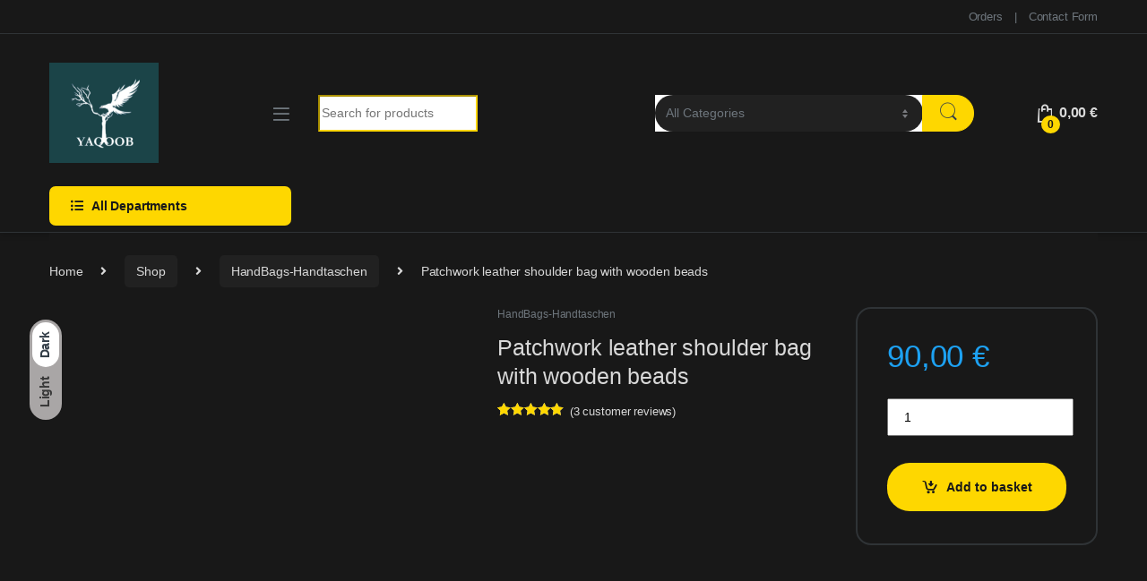

--- FILE ---
content_type: text/html; charset=UTF-8
request_url: https://yaqoob.net/shop/handbags-handtaschen/patchwork-leather-shoulder-bag-with-wooden-beads/
body_size: 21299
content:
<!DOCTYPE html><html lang="en-GB"><head><script data-no-optimize="1">var litespeed_docref=sessionStorage.getItem("litespeed_docref");litespeed_docref&&(Object.defineProperty(document,"referrer",{get:function(){return litespeed_docref}}),sessionStorage.removeItem("litespeed_docref"));</script> <meta charset="UTF-8"><meta name="viewport" content="width=device-width, initial-scale=1"><link rel="profile" href="https://gmpg.org/xfn/11"><link rel="pingback" href="https://yaqoob.net/xmlrpc.php"><title>Patchwork leather shoulder bag with wooden beads &#8211; YAQOOB</title><meta name='robots' content='max-image-preview:large' /><link rel='dns-prefetch' href='//stats.wp.com' /><link rel='dns-prefetch' href='//fonts.googleapis.com' /><link rel='preconnect' href='//c0.wp.com' /><link rel="alternate" type="application/rss+xml" title="YAQOOB &raquo; Feed" href="https://yaqoob.net/feed/" /><link rel="alternate" type="application/rss+xml" title="YAQOOB &raquo; Comments Feed" href="https://yaqoob.net/comments/feed/" /><link rel="alternate" type="application/rss+xml" title="YAQOOB &raquo; Patchwork leather shoulder bag with wooden beads Comments Feed" href="https://yaqoob.net/shop/handbags-handtaschen/patchwork-leather-shoulder-bag-with-wooden-beads/feed/" /><link rel="alternate" title="oEmbed (JSON)" type="application/json+oembed" href="https://yaqoob.net/wp-json/oembed/1.0/embed?url=https%3A%2F%2Fyaqoob.net%2Fshop%2Fhandbags-handtaschen%2Fpatchwork-leather-shoulder-bag-with-wooden-beads%2F" /><link rel="alternate" title="oEmbed (XML)" type="text/xml+oembed" href="https://yaqoob.net/wp-json/oembed/1.0/embed?url=https%3A%2F%2Fyaqoob.net%2Fshop%2Fhandbags-handtaschen%2Fpatchwork-leather-shoulder-bag-with-wooden-beads%2F&#038;format=xml" /><link data-optimized="2" rel="stylesheet" href="https://yaqoob.net/wp-content/litespeed/css/eaeb4c23e607fd02bd878068e30c84bb.css?ver=85058" /> <script type="litespeed/javascript" data-src="https://c0.wp.com/c/6.9/wp-includes/js/jquery/jquery.min.js" id="jquery-core-js"></script> <script type="text/javascript" src="https://stats.wp.com/s-202604.js" id="woocommerce-analytics-js" defer="defer" data-wp-strategy="defer"></script> <link rel="https://api.w.org/" href="https://yaqoob.net/wp-json/" /><link rel="alternate" title="JSON" type="application/json" href="https://yaqoob.net/wp-json/wp/v2/product/18965" /><link rel="EditURI" type="application/rsd+xml" title="RSD" href="https://yaqoob.net/xmlrpc.php?rsd" /><meta name="generator" content="WordPress 6.9" /><meta name="generator" content="WooCommerce 10.4.3" /><link rel="canonical" href="https://yaqoob.net/shop/handbags-handtaschen/patchwork-leather-shoulder-bag-with-wooden-beads/" /><link rel='shortlink' href='https://yaqoob.net/?p=18965' />
<noscript><style>.woocommerce-product-gallery{ opacity: 1 !important; }</style></noscript><meta name="generator" content="Powered by WPBakery Page Builder - drag and drop page builder for WordPress."/><meta name="generator" content="Powered by Slider Revolution 6.7.34 - responsive, Mobile-Friendly Slider Plugin for WordPress with comfortable drag and drop interface." /><link rel="icon" href="https://yaqoob.net/wp-content/uploads/2022/07/cropped-LogoDay-32x32.png" sizes="32x32" /><link rel="icon" href="https://yaqoob.net/wp-content/uploads/2022/07/cropped-LogoDay-192x192.png" sizes="192x192" /><link rel="apple-touch-icon" href="https://yaqoob.net/wp-content/uploads/2022/07/cropped-LogoDay-180x180.png" /><meta name="msapplication-TileImage" content="https://yaqoob.net/wp-content/uploads/2022/07/cropped-LogoDay-270x270.png" /><noscript><style>.wpb_animate_when_almost_visible { opacity: 1; }</style></noscript></head><body data-rsssl=1 class="wp-singular product-template-default single single-product postid-18965 wp-custom-logo wp-theme-electro theme-electro woocommerce woocommerce-page woocommerce-no-js full-width extended electro-dark wpb-js-composer js-comp-ver-6.9.0 vc_responsive"><div class="electro-mode-switcher">
<a class="data-block electro-mode-switcher-item dark" href="#dark" data-mode="dark">
<span class="d-block electro-mode-switcher-item-state">Dark</span>
</a>
<a class="d-block electro-mode-switcher-item light" href="#light" data-mode="light">
<span class="d-block electro-mode-switcher-item-state">Light</span>
</a></div><div class="off-canvas-wrapper w-100 position-relative"><div id="page" class="hfeed site">
<a class="skip-link screen-reader-text visually-hidden" href="#site-navigation">Skip to navigation</a>
<a class="skip-link screen-reader-text visually-hidden" href="#content">Skip to content</a><div class="top-bar hidden-lg-down d-none d-xl-block"><div class="container clearfix"><ul id="menu-top-bar-right" class="nav nav-inline float-end electro-animate-dropdown flip"><li id="menu-item-5976" class="menu-item menu-item-type-custom menu-item-object-custom menu-item-5976"><a title="Orders" href="https://yaqoob.net/my-account/orders/">Orders</a></li><li id="menu-item-5971" class="menu-item menu-item-type-post_type menu-item-object-page menu-item-5971"><a title="Contact Form" href="https://yaqoob.net/contact-form/">Contact Form</a></li></ul></div></div><header id="masthead" class="site-header header-v1 stick-this"><div class="container hidden-lg-down d-none d-xl-block"><div class="masthead row align-items-center"><div class="header-logo-area d-flex justify-content-between align-items-center">
<a href="https://yaqoob.net/" class="custom-logo-link" rel="home"><img data-lazyloaded="1" src="[data-uri]" width="122" height="112" data-src="https://yaqoob.net/wp-content/uploads/2022/07/LogoDay.png" class="custom-logo" alt="YAQOOB" decoding="async" /></a><div class="off-canvas-navigation-wrapper "><div class="off-canvas-navbar-toggle-buttons clearfix">
<button class="navbar-toggler navbar-toggle-hamburger " type="button">
<i class="ec ec-menu"></i>
</button>
<button class="navbar-toggler navbar-toggle-close " type="button">
<i class="ec ec-close-remove"></i>
</button></div><div class="off-canvas-navigation
" id="default-oc-header"><ul id="menu-off-canvas-menu" class="nav nav-inline yamm"><li id="menu-item-5972" class="menu-item menu-item-type-custom menu-item-object-custom menu-item-5972"><a title="Orders" href="https://yaqoob.net/my-account/orders/">Orders</a></li><li id="menu-item-5975" class="menu-item menu-item-type-post_type menu-item-object-page menu-item-5975"><a title="Contact Form" href="https://yaqoob.net/contact-form/">Contact Form</a></li></ul></div></div></div><form class="navbar-search col" method="get" action="https://yaqoob.net/" autocomplete="off">
<label class="sr-only screen-reader-text visually-hidden" for="search">Search for:</label><div class="input-group"><div class="input-search-field">
<input type="text" id="search" class="form-control search-field product-search-field" dir="ltr" value="" name="s" placeholder="Search for products" autocomplete="off" /></div><div class="input-group-addon search-categories d-flex">
<select  name='product_cat' id='electro_header_search_categories_dropdown' class='postform resizeselect'><option value='0' selected='selected'>All Categories</option><option class="level-0" value="topone">Top One</option><option class="level-0" value="abayas">Abayas</option><option class="level-0" value="accessories-zubehor">Accessories-Zubehör</option><option class="level-0" value="handbags-handtaschen">HandBags-Handtaschen</option><option class="level-0" value="blouse-bluse-and-tops">Blouse-Bluse and Tops</option><option class="level-0" value="coats-mantel">Coats-Mäntel</option><option class="level-0" value="dresses-kleider">Dresses-Kleider</option><option class="level-0" value="eyewear-brillen-and-accessories">Eyewear-Brillen and accessories</option><option class="level-0" value="gifts-geschenke">Gifts-Geschenke</option><option class="level-0" value="gloves-handschuhe">Gloves-Handschuhe</option><option class="level-0" value="handmade-handgefertigt">Handmade-Handgefertigt</option><option class="level-0" value="hat-and-caps-hut-und-mutzen">Hat and Caps-Hut und Mützen</option><option class="level-0" value="hoodies">Hoodies</option><option class="level-0" value="jackets">Jackets</option><option class="level-0" value="jeanes">Jeanes</option><option class="level-0" value="jewelry-schmuck">Jewelry-Schmuck</option><option class="level-0" value="kitchen-products-kuchenprodukte">Kitchen Products-Küchenprodukte</option><option class="level-0" value="leather-garments-lederbekleidung">Leather Garments-Lederbekleidung</option><option class="level-0" value="leather-jackets-lederjacken">Leather Jackets-Lederjacken</option><option class="level-0" value="oktoberfest">Oktoberfest</option><option class="level-0" value="mix-cloths-klamotten">Mix Cloths-Klamotten</option><option class="level-0" value="pullover">Pullover</option><option class="level-0" value="scarf-schal">Scarf-Schal</option><option class="level-0" value="shawls-schals">Shawls-Schals</option><option class="level-0" value="shoes-schuhe">Shoes-Schuhe</option><option class="level-0" value="shorts-kurze-hose">Shorts-kurze Hose</option><option class="level-0" value="skirts-die-rocke">Skirts-die Röcke</option><option class="level-0" value="slip-nighty-nachtkleid">Slip nighty-Nachtkleid</option><option class="level-0" value="socks-socken">Socks-Socken</option><option class="level-0" value="sweater">Sweater</option><option class="level-0" value="trouser-hose-pents">Trouser-Hose-Pents</option><option class="level-0" value="watches-uhren">Watches-Uhren</option><option class="level-0" value="wedding-dresses-hochzeitskleider">Wedding dresses-Hochzeitskleider</option><option class="level-0" value="traditional-dresses-traditionelle-kleider">Traditional Dresses-Traditionelle Kleider</option>
</select></div><div class="input-group-btn">
<input type="hidden" id="search-param" name="post_type" value="product" />
<button type="submit" class="btn btn-secondary"><i class="ec ec-search"></i></button></div></div></form><div class="header-icons col-auto d-flex justify-content-end align-items-center"><div class="header-icon header-icon__cart animate-dropdown dropdown"data-bs-toggle="tooltip" data-bs-placement="bottom" data-bs-title="Cart">
<a class="dropdown-toggle" href="#off-canvas-cart-summary" data-bs-toggle="dropdown">
<i class="ec ec-shopping-bag"></i>
<span class="cart-items-count count header-icon-counter">0</span>
<span class="cart-items-total-price total-price"><span class="woocommerce-Price-amount amount"><bdi>0,00&nbsp;<span class="woocommerce-Price-currencySymbol">&euro;</span></bdi></span></span>
</a><ul class="dropdown-menu dropdown-menu-mini-cart border-bottom-0-last-child"><li><div class="widget_shopping_cart_content border-bottom-0-last-child"><p class="woocommerce-mini-cart__empty-message">No products in the basket.</p></div></li></ul></div></div></div><div class="electro-navigation row"><div class="departments-menu-v2"><div class="dropdown
">
<a href="#" class="departments-menu-v2-title"
data-bs-toggle="dropdown">
<span><i class="departments-menu-v2-icon fa fa-list-ul"></i>All Departments</span>
</a></div></div><div class="secondary-nav-menu col electro-animate-dropdown position-relative"></div></div></div><div class="handheld-header-wrap container hidden-xl-up d-xl-none"><div class="handheld-header-v2 row align-items-center handheld-stick-this "><div class="off-canvas-navigation-wrapper "><div class="off-canvas-navbar-toggle-buttons clearfix">
<button class="navbar-toggler navbar-toggle-hamburger " type="button">
<i class="ec ec-menu"></i>
</button>
<button class="navbar-toggler navbar-toggle-close " type="button">
<i class="ec ec-close-remove"></i>
</button></div><div class="off-canvas-navigation
" id="default-oc-header"><ul id="menu-off-canvas-menu-1" class="nav nav-inline yamm"><li id="menu-item-5972" class="menu-item menu-item-type-custom menu-item-object-custom menu-item-5972"><a title="Orders" href="https://yaqoob.net/my-account/orders/">Orders</a></li><li id="menu-item-5975" class="menu-item menu-item-type-post_type menu-item-object-page menu-item-5975"><a title="Contact Form" href="https://yaqoob.net/contact-form/">Contact Form</a></li></ul></div></div><div class="header-logo">
<a href="https://yaqoob.net/" class="header-logo-link">
<svg version="1.1" x="0px" y="0px" width="175.748px"
height="42.52px" viewBox="0 0 175.748 42.52" enable-background="new 0 0 175.748 42.52">
<ellipse class="ellipse-bg" fill-rule="evenodd" clip-rule="evenodd" fill="#FDD700" cx="170.05" cy="36.341" rx="5.32" ry="5.367"/>
<path fill-rule="evenodd" clip-rule="evenodd" fill="#333E48" d="M30.514,0.71c-0.034,0.003-0.066,0.008-0.056,0.056
C30.263,0.995,29.876,1.181,29.79,1.5c-0.148,0.548,0,1.568,0,2.427v36.459c0.265,0.221,0.506,0.465,0.725,0.734h6.187
c0.2-0.25,0.423-0.477,0.669-0.678V1.387C37.124,1.185,36.9,0.959,36.701,0.71H30.514z M117.517,12.731
c-0.232-0.189-0.439-0.64-0.781-0.734c-0.754-0.209-2.039,0-3.121,0h-3.176V4.435c-0.232-0.189-0.439-0.639-0.781-0.733
c-0.719-0.2-1.969,0-3.01,0h-3.01c-0.238,0.273-0.625,0.431-0.725,0.847c-0.203,0.852,0,2.399,0,3.725
c0,1.393,0.045,2.748-0.055,3.725h-6.41c-0.184,0.237-0.629,0.434-0.725,0.791c-0.178,0.654,0,1.813,0,2.765v2.766
c0.232,0.188,0.439,0.64,0.779,0.733c0.777,0.216,2.109,0,3.234,0c1.154,0,2.291-0.045,3.176,0.057v21.277
c0.232,0.189,0.439,0.639,0.781,0.734c0.719,0.199,1.969,0,3.01,0h3.01c1.008-0.451,0.725-1.889,0.725-3.443
c-0.002-6.164-0.047-12.867,0.055-18.625h6.299c0.182-0.236,0.627-0.434,0.725-0.79c0.176-0.653,0-1.813,0-2.765V12.731z
M135.851,18.262c0.201-0.746,0-2.029,0-3.104v-3.104c-0.287-0.245-0.434-0.637-0.781-0.733c-0.824-0.229-1.992-0.044-2.898,0
c-2.158,0.104-4.506,0.675-5.74,1.411c-0.146-0.362-0.451-0.853-0.893-0.96c-0.693-0.169-1.859,0-2.842,0h-2.842
c-0.258,0.319-0.625,0.42-0.725,0.79c-0.223,0.82,0,2.338,0,3.443c0,8.109-0.002,16.635,0,24.381
c0.232,0.189,0.439,0.639,0.779,0.734c0.707,0.195,1.93,0,2.955,0h3.01c0.918-0.463,0.725-1.352,0.725-2.822V36.21
c-0.002-3.902-0.242-9.117,0-12.473c0.297-4.142,3.836-4.877,8.527-4.686C135.312,18.816,135.757,18.606,135.851,18.262z
M14.796,11.376c-5.472,0.262-9.443,3.178-11.76,7.056c-2.435,4.075-2.789,10.62-0.501,15.126c2.043,4.023,5.91,7.115,10.701,7.9
c6.051,0.992,10.992-1.219,14.324-3.838c-0.687-1.1-1.419-2.664-2.118-3.951c-0.398-0.734-0.652-1.486-1.616-1.467
c-1.942,0.787-4.272,2.262-7.134,2.145c-3.791-0.154-6.659-1.842-7.524-4.91h19.452c0.146-2.793,0.22-5.338-0.279-7.563
C26.961,15.728,22.503,11.008,14.796,11.376z M9,23.284c0.921-2.508,3.033-4.514,6.298-4.627c3.083-0.107,4.994,1.976,5.685,4.627
C17.119,23.38,12.865,23.38,9,23.284z M52.418,11.376c-5.551,0.266-9.395,3.142-11.76,7.056
c-2.476,4.097-2.829,10.493-0.557,15.069c1.997,4.021,5.895,7.156,10.646,7.957c6.068,1.023,11-1.227,14.379-3.781
c-0.479-0.896-0.875-1.742-1.393-2.709c-0.312-0.582-1.024-2.234-1.561-2.539c-0.912-0.52-1.428,0.135-2.23,0.508
c-0.564,0.262-1.223,0.523-1.672,0.676c-4.768,1.621-10.372,0.268-11.537-4.176h19.451c0.668-5.443-0.419-9.953-2.73-13.037
C61.197,13.388,57.774,11.12,52.418,11.376z M46.622,23.343c0.708-2.553,3.161-4.578,6.242-4.686
c3.08-0.107,5.08,1.953,5.686,4.686H46.622z M160.371,15.497c-2.455-2.453-6.143-4.291-10.869-4.064
c-2.268,0.109-4.297,0.65-6.02,1.524c-1.719,0.873-3.092,1.957-4.234,3.217c-2.287,2.519-4.164,6.004-3.902,11.007
c0.248,4.736,1.979,7.813,4.627,10.326c2.568,2.439,6.148,4.254,10.867,4.064c4.457-0.18,7.889-2.115,10.199-4.684
c2.469-2.746,4.012-5.971,3.959-11.063C164.949,21.134,162.732,17.854,160.371,15.497z M149.558,33.952
c-3.246-0.221-5.701-2.615-6.41-5.418c-0.174-0.689-0.26-1.25-0.4-2.166c-0.035-0.234,0.072-0.523-0.045-0.77
c0.682-3.698,2.912-6.257,6.799-6.547c2.543-0.189,4.258,0.735,5.52,1.863c1.322,1.182,2.303,2.715,2.451,4.967
C157.789,30.669,154.185,34.267,149.558,33.952z M88.812,29.55c-1.232,2.363-2.9,4.307-6.13,4.402
c-4.729,0.141-8.038-3.16-8.025-7.563c0.004-1.412,0.324-2.65,0.947-3.726c1.197-2.061,3.507-3.688,6.633-3.612
c3.222,0.079,4.966,1.708,6.632,3.668c1.328-1.059,2.529-1.948,3.9-2.99c0.416-0.315,1.076-0.688,1.227-1.072
c0.404-1.031-0.365-1.502-0.891-2.088c-2.543-2.835-6.66-5.377-11.704-5.137c-6.02,0.288-10.218,3.697-12.484,7.846
c-1.293,2.365-1.951,5.158-1.729,8.408c0.209,3.053,1.191,5.496,2.619,7.508c2.842,4.004,7.385,6.973,13.656,6.377
c5.976-0.568,9.574-3.936,11.816-8.354c-0.141-0.271-0.221-0.604-0.336-0.902C92.929,31.364,90.843,30.485,88.812,29.55z"/>
</svg>			</a></div><div class="handheld-header-links"><ul class="columns-3"><li class="search">
<a href="">Search</a><div class="site-search"><div class="widget woocommerce widget_product_search"><form role="search" method="get" class="woocommerce-product-search" action="https://yaqoob.net/">
<label class="screen-reader-text" for="woocommerce-product-search-field-0">Search for:</label>
<input type="search" id="woocommerce-product-search-field-0" class="search-field" placeholder="Search products&hellip;" value="" name="s" />
<button type="submit" value="Search" class="">Search</button>
<input type="hidden" name="post_type" value="product" /></form></div></div></li><li class="my-account">
<a href="https://yaqoob.net/my-account/"><i class="ec ec-user"></i></a></li><li class="cart">
<a class="footer-cart-contents" href="#off-canvas-cart-summary" title="View your shopping cart">
<i class="ec ec-shopping-bag"></i>
<span class="cart-items-count count">0</span>
</a></li></ul></div></div></div></header><div id="content" class="site-content" tabindex="-1"><div class="container"><nav class="woocommerce-breadcrumb" aria-label="Breadcrumb"><a href="https://yaqoob.net">Home</a><span class="delimiter"><i class="fa fa-angle-right"></i></span><a href="https://yaqoob.net/shop/">Shop</a><span class="delimiter"><i class="fa fa-angle-right"></i></span><a href="https://yaqoob.net/product-category/handbags-handtaschen/">HandBags-Handtaschen</a><span class="delimiter"><i class="fa fa-angle-right"></i></span>Patchwork leather shoulder bag with wooden beads</nav><div class="site-content-inner row"><div id="primary" class="content-area"><main id="main" class="site-main"><div class="woocommerce-notices-wrapper"></div><div id="product-18965" class="product type-product post-18965 status-publish first instock product_cat-handbags-handtaschen has-post-thumbnail featured shipping-taxable purchasable product-type-simple"><div class="single-product-wrapper row"><div class="product-images-wrapper"><div class="woocommerce-product-gallery woocommerce-product-gallery--with-images woocommerce-product-gallery--columns-5 images" data-columns="5" style="opacity: 0; transition: opacity .25s ease-in-out;"><div class="woocommerce-product-gallery__wrapper"><div data-thumb="https://yaqoob.net/wp-content/uploads/2022/07/il_570xN.2854350060_sxze-100x100.jpg" data-thumb-alt="Patchwork leather shoulder bag with wooden beads" data-thumb-srcset="https://yaqoob.net/wp-content/uploads/2022/07/il_570xN.2854350060_sxze-100x100.jpg 100w, https://yaqoob.net/wp-content/uploads/2022/07/il_570xN.2854350060_sxze-150x150.jpg 150w, https://yaqoob.net/wp-content/uploads/2022/07/il_570xN.2854350060_sxze-300x300.jpg 300w"  data-thumb-sizes="(max-width: 100px) 100vw, 100px" class="woocommerce-product-gallery__image"><a href="https://yaqoob.net/wp-content/uploads/2022/07/il_570xN.2854350060_sxze.jpg"><img width="570" height="828" src="https://yaqoob.net/wp-content/uploads/2022/07/il_570xN.2854350060_sxze.jpg" class="wp-post-image" alt="Patchwork leather shoulder bag with wooden beads" data-caption="" data-src="https://yaqoob.net/wp-content/uploads/2022/07/il_570xN.2854350060_sxze.jpg" data-large_image="https://yaqoob.net/wp-content/uploads/2022/07/il_570xN.2854350060_sxze.jpg" data-large_image_width="570" data-large_image_height="828" decoding="async" fetchpriority="high" srcset="https://yaqoob.net/wp-content/uploads/2022/07/il_570xN.2854350060_sxze.jpg 570w, https://yaqoob.net/wp-content/uploads/2022/07/il_570xN.2854350060_sxze-207x300.jpg 207w" sizes="(max-width: 570px) 100vw, 570px" /></a></div><div data-thumb="https://yaqoob.net/wp-content/uploads/2022/07/il_570xN.2854350546_gqrc-100x100.jpg" data-thumb-alt="Patchwork leather shoulder bag with wooden beads - Image 2" data-thumb-srcset="https://yaqoob.net/wp-content/uploads/2022/07/il_570xN.2854350546_gqrc-100x100.jpg 100w, https://yaqoob.net/wp-content/uploads/2022/07/il_570xN.2854350546_gqrc-150x150.jpg 150w, https://yaqoob.net/wp-content/uploads/2022/07/il_570xN.2854350546_gqrc-300x300.jpg 300w"  data-thumb-sizes="(max-width: 100px) 100vw, 100px" class="woocommerce-product-gallery__image"><a href="https://yaqoob.net/wp-content/uploads/2022/07/il_570xN.2854350546_gqrc.jpg"><img width="570" height="705" src="https://yaqoob.net/wp-content/uploads/2022/07/il_570xN.2854350546_gqrc.jpg" class="" alt="Patchwork leather shoulder bag with wooden beads - Image 2" data-caption="" data-src="https://yaqoob.net/wp-content/uploads/2022/07/il_570xN.2854350546_gqrc.jpg" data-large_image="https://yaqoob.net/wp-content/uploads/2022/07/il_570xN.2854350546_gqrc.jpg" data-large_image_width="570" data-large_image_height="705" decoding="async" srcset="https://yaqoob.net/wp-content/uploads/2022/07/il_570xN.2854350546_gqrc.jpg 570w, https://yaqoob.net/wp-content/uploads/2022/07/il_570xN.2854350546_gqrc-243x300.jpg 243w" sizes="(max-width: 570px) 100vw, 570px" /></a></div><div data-thumb="https://yaqoob.net/wp-content/uploads/2022/07/il_570xN.2902012141_34xv-100x100.jpg" data-thumb-alt="Patchwork leather shoulder bag with wooden beads - Image 3" data-thumb-srcset="https://yaqoob.net/wp-content/uploads/2022/07/il_570xN.2902012141_34xv-100x100.jpg 100w, https://yaqoob.net/wp-content/uploads/2022/07/il_570xN.2902012141_34xv-150x150.jpg 150w, https://yaqoob.net/wp-content/uploads/2022/07/il_570xN.2902012141_34xv-300x300.jpg 300w"  data-thumb-sizes="(max-width: 100px) 100vw, 100px" class="woocommerce-product-gallery__image"><a href="https://yaqoob.net/wp-content/uploads/2022/07/il_570xN.2902012141_34xv.jpg"><img width="570" height="864" src="https://yaqoob.net/wp-content/uploads/2022/07/il_570xN.2902012141_34xv.jpg" class="" alt="Patchwork leather shoulder bag with wooden beads - Image 3" data-caption="" data-src="https://yaqoob.net/wp-content/uploads/2022/07/il_570xN.2902012141_34xv.jpg" data-large_image="https://yaqoob.net/wp-content/uploads/2022/07/il_570xN.2902012141_34xv.jpg" data-large_image_width="570" data-large_image_height="864" decoding="async" srcset="https://yaqoob.net/wp-content/uploads/2022/07/il_570xN.2902012141_34xv.jpg 570w, https://yaqoob.net/wp-content/uploads/2022/07/il_570xN.2902012141_34xv-198x300.jpg 198w" sizes="(max-width: 570px) 100vw, 570px" /></a></div><div data-thumb="https://yaqoob.net/wp-content/uploads/2022/07/il_570xN.2902012475_djqv-100x100.jpg" data-thumb-alt="Patchwork leather shoulder bag with wooden beads - Image 4" data-thumb-srcset="https://yaqoob.net/wp-content/uploads/2022/07/il_570xN.2902012475_djqv-100x100.jpg 100w, https://yaqoob.net/wp-content/uploads/2022/07/il_570xN.2902012475_djqv-150x150.jpg 150w, https://yaqoob.net/wp-content/uploads/2022/07/il_570xN.2902012475_djqv-300x300.jpg 300w"  data-thumb-sizes="(max-width: 100px) 100vw, 100px" class="woocommerce-product-gallery__image"><a href="https://yaqoob.net/wp-content/uploads/2022/07/il_570xN.2902012475_djqv.jpg"><img width="570" height="698" src="https://yaqoob.net/wp-content/uploads/2022/07/il_570xN.2902012475_djqv.jpg" class="" alt="Patchwork leather shoulder bag with wooden beads - Image 4" data-caption="" data-src="https://yaqoob.net/wp-content/uploads/2022/07/il_570xN.2902012475_djqv.jpg" data-large_image="https://yaqoob.net/wp-content/uploads/2022/07/il_570xN.2902012475_djqv.jpg" data-large_image_width="570" data-large_image_height="698" decoding="async" loading="lazy" srcset="https://yaqoob.net/wp-content/uploads/2022/07/il_570xN.2902012475_djqv.jpg 570w, https://yaqoob.net/wp-content/uploads/2022/07/il_570xN.2902012475_djqv-245x300.jpg 245w" sizes="auto, (max-width: 570px) 100vw, 570px" /></a></div><div data-thumb="https://yaqoob.net/wp-content/uploads/2022/07/il_570xN.2854351874_kxqt-100x100.jpg" data-thumb-alt="Patchwork leather shoulder bag with wooden beads - Image 5" data-thumb-srcset="https://yaqoob.net/wp-content/uploads/2022/07/il_570xN.2854351874_kxqt-100x100.jpg 100w, https://yaqoob.net/wp-content/uploads/2022/07/il_570xN.2854351874_kxqt-150x150.jpg 150w, https://yaqoob.net/wp-content/uploads/2022/07/il_570xN.2854351874_kxqt-300x300.jpg 300w"  data-thumb-sizes="(max-width: 100px) 100vw, 100px" class="woocommerce-product-gallery__image"><a href="https://yaqoob.net/wp-content/uploads/2022/07/il_570xN.2854351874_kxqt.jpg"><img width="570" height="923" src="https://yaqoob.net/wp-content/uploads/2022/07/il_570xN.2854351874_kxqt.jpg" class="" alt="Patchwork leather shoulder bag with wooden beads - Image 5" data-caption="" data-src="https://yaqoob.net/wp-content/uploads/2022/07/il_570xN.2854351874_kxqt.jpg" data-large_image="https://yaqoob.net/wp-content/uploads/2022/07/il_570xN.2854351874_kxqt.jpg" data-large_image_width="570" data-large_image_height="923" decoding="async" loading="lazy" srcset="https://yaqoob.net/wp-content/uploads/2022/07/il_570xN.2854351874_kxqt.jpg 570w, https://yaqoob.net/wp-content/uploads/2022/07/il_570xN.2854351874_kxqt-185x300.jpg 185w" sizes="auto, (max-width: 570px) 100vw, 570px" /></a></div><div data-thumb="https://yaqoob.net/wp-content/uploads/2022/07/il_570xN.2902013405_myka-100x100.jpg" data-thumb-alt="Patchwork leather shoulder bag with wooden beads - Image 6" data-thumb-srcset="https://yaqoob.net/wp-content/uploads/2022/07/il_570xN.2902013405_myka-100x100.jpg 100w, https://yaqoob.net/wp-content/uploads/2022/07/il_570xN.2902013405_myka-150x150.jpg 150w, https://yaqoob.net/wp-content/uploads/2022/07/il_570xN.2902013405_myka-300x300.jpg 300w"  data-thumb-sizes="(max-width: 100px) 100vw, 100px" class="woocommerce-product-gallery__image"><a href="https://yaqoob.net/wp-content/uploads/2022/07/il_570xN.2902013405_myka.jpg"><img width="570" height="948" src="https://yaqoob.net/wp-content/uploads/2022/07/il_570xN.2902013405_myka.jpg" class="" alt="Patchwork leather shoulder bag with wooden beads - Image 6" data-caption="" data-src="https://yaqoob.net/wp-content/uploads/2022/07/il_570xN.2902013405_myka.jpg" data-large_image="https://yaqoob.net/wp-content/uploads/2022/07/il_570xN.2902013405_myka.jpg" data-large_image_width="570" data-large_image_height="948" decoding="async" loading="lazy" srcset="https://yaqoob.net/wp-content/uploads/2022/07/il_570xN.2902013405_myka.jpg 570w, https://yaqoob.net/wp-content/uploads/2022/07/il_570xN.2902013405_myka-180x300.jpg 180w" sizes="auto, (max-width: 570px) 100vw, 570px" /></a></div><div data-thumb="https://yaqoob.net/wp-content/uploads/2022/07/il_570xN.2854352620_gtyg-100x100.jpg" data-thumb-alt="Patchwork leather shoulder bag with wooden beads - Image 7" data-thumb-srcset="https://yaqoob.net/wp-content/uploads/2022/07/il_570xN.2854352620_gtyg-100x100.jpg 100w, https://yaqoob.net/wp-content/uploads/2022/07/il_570xN.2854352620_gtyg-150x150.jpg 150w, https://yaqoob.net/wp-content/uploads/2022/07/il_570xN.2854352620_gtyg-300x300.jpg 300w"  data-thumb-sizes="(max-width: 100px) 100vw, 100px" class="woocommerce-product-gallery__image"><a href="https://yaqoob.net/wp-content/uploads/2022/07/il_570xN.2854352620_gtyg.jpg"><img width="570" height="662" src="https://yaqoob.net/wp-content/uploads/2022/07/il_570xN.2854352620_gtyg.jpg" class="" alt="Patchwork leather shoulder bag with wooden beads - Image 7" data-caption="" data-src="https://yaqoob.net/wp-content/uploads/2022/07/il_570xN.2854352620_gtyg.jpg" data-large_image="https://yaqoob.net/wp-content/uploads/2022/07/il_570xN.2854352620_gtyg.jpg" data-large_image_width="570" data-large_image_height="662" decoding="async" loading="lazy" srcset="https://yaqoob.net/wp-content/uploads/2022/07/il_570xN.2854352620_gtyg.jpg 570w, https://yaqoob.net/wp-content/uploads/2022/07/il_570xN.2854352620_gtyg-258x300.jpg 258w" sizes="auto, (max-width: 570px) 100vw, 570px" /></a></div><div data-thumb="https://yaqoob.net/wp-content/uploads/2022/07/il_570xN.2902014067_d8c1-100x100.jpg" data-thumb-alt="Patchwork leather shoulder bag with wooden beads - Image 8" data-thumb-srcset="https://yaqoob.net/wp-content/uploads/2022/07/il_570xN.2902014067_d8c1-100x100.jpg 100w, https://yaqoob.net/wp-content/uploads/2022/07/il_570xN.2902014067_d8c1-150x150.jpg 150w, https://yaqoob.net/wp-content/uploads/2022/07/il_570xN.2902014067_d8c1-300x300.jpg 300w"  data-thumb-sizes="(max-width: 100px) 100vw, 100px" class="woocommerce-product-gallery__image"><a href="https://yaqoob.net/wp-content/uploads/2022/07/il_570xN.2902014067_d8c1.jpg"><img width="570" height="780" src="https://yaqoob.net/wp-content/uploads/2022/07/il_570xN.2902014067_d8c1.jpg" class="" alt="Patchwork leather shoulder bag with wooden beads - Image 8" data-caption="" data-src="https://yaqoob.net/wp-content/uploads/2022/07/il_570xN.2902014067_d8c1.jpg" data-large_image="https://yaqoob.net/wp-content/uploads/2022/07/il_570xN.2902014067_d8c1.jpg" data-large_image_width="570" data-large_image_height="780" decoding="async" loading="lazy" srcset="https://yaqoob.net/wp-content/uploads/2022/07/il_570xN.2902014067_d8c1.jpg 570w, https://yaqoob.net/wp-content/uploads/2022/07/il_570xN.2902014067_d8c1-219x300.jpg 219w" sizes="auto, (max-width: 570px) 100vw, 570px" /></a></div><div data-thumb="https://yaqoob.net/wp-content/uploads/2022/07/il_570xN.2854353158_fsrh-100x100.jpg" data-thumb-alt="Patchwork leather shoulder bag with wooden beads - Image 9" data-thumb-srcset="https://yaqoob.net/wp-content/uploads/2022/07/il_570xN.2854353158_fsrh-100x100.jpg 100w, https://yaqoob.net/wp-content/uploads/2022/07/il_570xN.2854353158_fsrh-150x150.jpg 150w, https://yaqoob.net/wp-content/uploads/2022/07/il_570xN.2854353158_fsrh-300x300.jpg 300w"  data-thumb-sizes="(max-width: 100px) 100vw, 100px" class="woocommerce-product-gallery__image"><a href="https://yaqoob.net/wp-content/uploads/2022/07/il_570xN.2854353158_fsrh.jpg"><img width="570" height="482" src="https://yaqoob.net/wp-content/uploads/2022/07/il_570xN.2854353158_fsrh.jpg" class="" alt="Patchwork leather shoulder bag with wooden beads - Image 9" data-caption="" data-src="https://yaqoob.net/wp-content/uploads/2022/07/il_570xN.2854353158_fsrh.jpg" data-large_image="https://yaqoob.net/wp-content/uploads/2022/07/il_570xN.2854353158_fsrh.jpg" data-large_image_width="570" data-large_image_height="482" decoding="async" loading="lazy" srcset="https://yaqoob.net/wp-content/uploads/2022/07/il_570xN.2854353158_fsrh.jpg 570w, https://yaqoob.net/wp-content/uploads/2022/07/il_570xN.2854353158_fsrh-300x254.jpg 300w" sizes="auto, (max-width: 570px) 100vw, 570px" /></a></div><div data-thumb="https://yaqoob.net/wp-content/uploads/2022/07/il_570xN.2902014655_bmku-100x100.jpg" data-thumb-alt="Patchwork leather shoulder bag with wooden beads - Image 10" data-thumb-srcset="https://yaqoob.net/wp-content/uploads/2022/07/il_570xN.2902014655_bmku-100x100.jpg 100w, https://yaqoob.net/wp-content/uploads/2022/07/il_570xN.2902014655_bmku-150x150.jpg 150w, https://yaqoob.net/wp-content/uploads/2022/07/il_570xN.2902014655_bmku-300x300.jpg 300w"  data-thumb-sizes="(max-width: 100px) 100vw, 100px" class="woocommerce-product-gallery__image"><a href="https://yaqoob.net/wp-content/uploads/2022/07/il_570xN.2902014655_bmku.jpg"><img width="570" height="539" src="https://yaqoob.net/wp-content/uploads/2022/07/il_570xN.2902014655_bmku.jpg" class="" alt="Patchwork leather shoulder bag with wooden beads - Image 10" data-caption="" data-src="https://yaqoob.net/wp-content/uploads/2022/07/il_570xN.2902014655_bmku.jpg" data-large_image="https://yaqoob.net/wp-content/uploads/2022/07/il_570xN.2902014655_bmku.jpg" data-large_image_width="570" data-large_image_height="539" decoding="async" loading="lazy" srcset="https://yaqoob.net/wp-content/uploads/2022/07/il_570xN.2902014655_bmku.jpg 570w, https://yaqoob.net/wp-content/uploads/2022/07/il_570xN.2902014655_bmku-300x284.jpg 300w" sizes="auto, (max-width: 570px) 100vw, 570px" /></a></div></div></div></div><div class="summary entry-summary">
<span class="loop-product-categories"><a href="https://yaqoob.net/product-category/handbags-handtaschen/" rel="tag">HandBags-Handtaschen</a></span><h1 class="product_title entry-title">Patchwork leather shoulder bag with wooden beads</h1><div class="woocommerce-product-rating"><div class="star-rating" role="img" aria-label="Rated 5.00 out of 5"><span style="width:100%">Rated <strong class="rating">5.00</strong> out of 5 based on <span class="rating">3</span> customer ratings</span></div>								<a href="#reviews" class="woocommerce-review-link" rel="nofollow">(<span class="count">3</span> customer reviews)</a></div><div id="ppcp-recaptcha-v2-container" style="margin:20px 0;"></div></div><div class="product-actions-wrapper"><div class="product-actions"><p class="price"><span class="electro-price"><span class="woocommerce-Price-amount amount"><bdi>90,00&nbsp;<span class="woocommerce-Price-currencySymbol">&euro;</span></bdi></span></span></p><form class="cart" action="https://yaqoob.net/shop/handbags-handtaschen/patchwork-leather-shoulder-bag-with-wooden-beads/" method="post" enctype='multipart/form-data'><div class="quantity">
<label for="quantity_69755dca1f450">Quantity</label>
<input
type="number"
id="quantity_69755dca1f450"
class="input-text qty text"
step="1"
min="1"
max=""
name="quantity"
value="1"
title="Qty"
size="4"
inputmode="numeric"
aria-labelledby="Patchwork leather shoulder bag with wooden beads quantity" /></div>
<button type="submit" name="add-to-cart" value="18965" class="single_add_to_cart_button button alt">Add to basket</button></form><div class="action-buttons"></div></div></div></div><div class="electro-tabs electro-tabs-wrapper wc-tabs-wrapper"><div class="electro-tab" id="tab-description"><div class="container"><div class="tab-content"><ul class="ec-tabs"><li class="description_tab active">
<a href="#tab-description">Description</a></li><li class="reviews_tab">
<a href="#tab-reviews">Reviews</a></li></ul><div class="electro-description clearfix"><p>Handmade patchwork soft leather drawstring shoulder bag in mixed colours: Purple; silver; gold; black; brown and wine-red. The bag is decorated with six pairs of mottled blue and natural wooden beads and a black leather tassel. There is a grey cord drawstring, threaded through brass eyelets, decorated with six wooden beads. Base of the bag is in medium firm wine-red leather. The approximate width of the bag is 24 cm / 9.5”and bag height about 28 cm / 11”. The bag has a wine-red and black leather strap about 2.5 cm / ¾ inch wide and about 115 cm / 43.5 ” long. The tape measure pictured is in cm. The strap is asymmetrically attached to front and back and secured with cord and brass rivets. The bag is constructed in off-cuts / upcycled leather and is lined inside with brown fabric. Hanging handmade leather tag &#8220;Handmade by Reynold Trim&#8221;, who is the entertainer Trim Bling Star.</p></div><div class="product_meta">
<span class="sku_wrapper">SKU: <span class="sku">944382974</span></span>
<span class="posted_in">Category: <a href="https://yaqoob.net/product-category/handbags-handtaschen/" rel="tag">HandBags-Handtaschen</a></span></div></div></div></div><div class="electro-tab" id="tab-reviews"><div class="container"><div class="tab-content"><ul class="ec-tabs"><li class="description_tab">
<a href="#tab-description">Description</a></li><li class="reviews_tab active">
<a href="#tab-reviews">Reviews</a></li></ul><div id="reviews" class="electro-advanced-reviews"><div class="advanced-review row"><div class="col-xs-12 col-md-6"><h2 class="based-title">Based on 3 reviews</h2><div class="avg-rating">
<span class="avg-rating-number">5.0</span> overall</div><div class="rating-histogram"><div class="rating-bar"><div class="star-rating" title="Rated 5 out of 5">
<span style="width:100%"></span></div><div class="rating-percentage-bar">
<span style="width:100%" class="rating-percentage"></span></div><div class="rating-count">3</div></div><div class="rating-bar"><div class="star-rating" title="Rated 4 out of 5">
<span style="width:80%"></span></div><div class="rating-percentage-bar">
<span style="width:0%" class="rating-percentage"></span></div><div class="rating-count zero">0</div></div><div class="rating-bar"><div class="star-rating" title="Rated 3 out of 5">
<span style="width:60%"></span></div><div class="rating-percentage-bar">
<span style="width:0%" class="rating-percentage"></span></div><div class="rating-count zero">0</div></div><div class="rating-bar"><div class="star-rating" title="Rated 2 out of 5">
<span style="width:40%"></span></div><div class="rating-percentage-bar">
<span style="width:0%" class="rating-percentage"></span></div><div class="rating-count zero">0</div></div><div class="rating-bar"><div class="star-rating" title="Rated 1 out of 5">
<span style="width:20%"></span></div><div class="rating-percentage-bar">
<span style="width:0%" class="rating-percentage"></span></div><div class="rating-count zero">0</div></div></div></div><div class="col-xs-12 col-md-6"><p class="woocommerce-verification-required">Only logged in customers who have purchased this product may leave a review.</p></div></div><div id="comments"><ol class="commentlist"><li class="review even thread-even depth-1" id="li-comment-1647"><div id="comment-1647" class="comment_container"><img data-lazyloaded="1" src="[data-uri]" alt='' data-src='https://secure.gravatar.com/avatar/f660ab912ec121d1b1e928a0bb4bc61b15f5ad44d5efdc4e1c92a25e99b8e44a?s=60&#038;d=mm&#038;r=g' data-srcset='https://secure.gravatar.com/avatar/f660ab912ec121d1b1e928a0bb4bc61b15f5ad44d5efdc4e1c92a25e99b8e44a?s=120&#038;d=mm&#038;r=g 2x' class='avatar avatar-60 photo' height='60' width='60' loading='lazy' decoding='async'/><div class="comment-text"><div class="star-rating" role="img" aria-label="Rated 5 out of 5"><span style="width:100%">Rated <strong class="rating">5</strong> out of 5</span></div><p class="meta">
<strong class="woocommerce-review__author">erika brown </strong>
<span class="woocommerce-review__dash">&ndash;</span> <time class="woocommerce-review__published-date" datetime="2018-01-02T00:00:00+00:00">January 2, 2018</time></p><div class="description"><p>                    Extremely well made! Unfortunately I have a huge head. Lol! Especially with my locs now. But this hat actually fit my dome! Best Rasta hat ever! Beautiful! I absolutely love it. Will be buying more!!</p></div><p class="meta">
<strong>erika brown</strong> &ndash; <time datetime="2018-01-02T00:00:00+00:00">January 2, 2018</time></p></div></div></li><li class="review odd alt thread-odd thread-alt depth-1" id="li-comment-1645"><div id="comment-1645" class="comment_container"><img data-lazyloaded="1" src="[data-uri]" alt='' data-src='https://secure.gravatar.com/avatar/f660ab912ec121d1b1e928a0bb4bc61b15f5ad44d5efdc4e1c92a25e99b8e44a?s=60&#038;d=mm&#038;r=g' data-srcset='https://secure.gravatar.com/avatar/f660ab912ec121d1b1e928a0bb4bc61b15f5ad44d5efdc4e1c92a25e99b8e44a?s=120&#038;d=mm&#038;r=g 2x' class='avatar avatar-60 photo' height='60' width='60' loading='lazy' decoding='async'/><div class="comment-text"><div class="star-rating" role="img" aria-label="Rated 5 out of 5"><span style="width:100%">Rated <strong class="rating">5</strong> out of 5</span></div><p class="meta">
<strong class="woocommerce-review__author">andrew </strong>
<span class="woocommerce-review__dash">&ndash;</span> <time class="woocommerce-review__published-date" datetime="2018-11-08T00:00:00+00:00">November 8, 2018</time></p><div class="description"><p>                    love it&#8230;..very nice neck pouch for my viking fire making kit</p></div><p class="meta">
<strong>andrew</strong> &ndash; <time datetime="2018-11-08T00:00:00+00:00">November 8, 2018</time></p></div></div></li><li class="review even thread-even depth-1" id="li-comment-1646"><div id="comment-1646" class="comment_container"><img data-lazyloaded="1" src="[data-uri]" alt='' data-src='https://secure.gravatar.com/avatar/f660ab912ec121d1b1e928a0bb4bc61b15f5ad44d5efdc4e1c92a25e99b8e44a?s=60&#038;d=mm&#038;r=g' data-srcset='https://secure.gravatar.com/avatar/f660ab912ec121d1b1e928a0bb4bc61b15f5ad44d5efdc4e1c92a25e99b8e44a?s=120&#038;d=mm&#038;r=g 2x' class='avatar avatar-60 photo' height='60' width='60' loading='lazy' decoding='async'/><div class="comment-text"><div class="star-rating" role="img" aria-label="Rated 5 out of 5"><span style="width:100%">Rated <strong class="rating">5</strong> out of 5</span></div><p class="meta">
<strong class="woocommerce-review__author">Beth </strong>
<span class="woocommerce-review__dash">&ndash;</span> <time class="woocommerce-review__published-date" datetime="2018-12-12T00:00:00+00:00">December 12, 2018</time></p><div class="description"><p>                    Well made hat that fits my husband well. He loves it and gets so many compliments every time he wears it that he ordered another hat. Bless up!!</p></div><p class="meta">
<strong>Beth</strong> &ndash; <time datetime="2018-12-12T00:00:00+00:00">December 12, 2018</time></p></div></div></li></ol></div><div class="clear"></div></div></div></div></div></div><section class="related products"><h2>Related products</h2><ul data-view="grid" data-bs-toggle="regular-products" class="products products list-unstyled row g-0 row-cols-2 row-cols-md-3 row-cols-lg-5 row-cols-xl-5 row-cols-xxl-5"><li class="product type-product post-15114 status-publish first instock product_cat-handbags-handtaschen has-post-thumbnail featured shipping-taxable purchasable product-type-variable"><div class="product-outer product-item__outer"><div class="product-inner product-item__inner"><div class="product-loop-header product-item__header"><span class="loop-product-categories"><a href="https://yaqoob.net/product-category/handbags-handtaschen/" rel="tag">HandBags-Handtaschen</a></span><a href="https://yaqoob.net/shop/handbags-handtaschen/women-handbag-women-handbag-wrist-handbag-elegant-clutches-handbag-with-clasp-leather-bag-leather-handbag/" class="woocommerce-LoopProduct-link woocommerce-loop-product__link"><h2 class="woocommerce-loop-product__title">Women handbag, women handbag, wrist handbag, elegant clutches handbag with clasp, leather bag, leather handbag</h2><div class="product-thumbnail product-item__thumbnail"><img data-lazyloaded="1" src="[data-uri]" width="300" height="300" data-src="https://yaqoob.net/wp-content/uploads/2022/07/il_570xN.3096527853_828e-300x300.jpg" class="attachment-woocommerce_thumbnail size-woocommerce_thumbnail" alt="Women handbag, women handbag, wrist handbag, elegant clutches handbag with clasp, leather bag, leather handbag" loading="lazy" /></div></a></div><div class="product-loop-body product-item__body"><span class="loop-product-categories"><a href="https://yaqoob.net/product-category/handbags-handtaschen/" rel="tag">HandBags-Handtaschen</a></span><a href="https://yaqoob.net/shop/handbags-handtaschen/women-handbag-women-handbag-wrist-handbag-elegant-clutches-handbag-with-clasp-leather-bag-leather-handbag/" class="woocommerce-LoopProduct-link woocommerce-loop-product__link"><h2 class="woocommerce-loop-product__title">Women handbag, women handbag, wrist handbag, elegant clutches handbag with clasp, leather bag, leather handbag</h2><div class="product-rating"><div class="star-rating" role="img" aria-label="Rated 5.00 out of 5"><span style="width:100%">Rated <strong class="rating">5.00</strong> out of 5</span></div> (3)</div><div class="product-sku">SKU: 996329766</div></a></div><div class="product-loop-footer product-item__footer"><div class="price-add-to-cart">
<span class="price"><span class="electro-price"><span class="woocommerce-Price-amount amount"><bdi>73,50&nbsp;<span class="woocommerce-Price-currencySymbol">&euro;</span></bdi></span></span></span><div class="add-to-cart-wrap" data-bs-toggle="tooltip" data-bs-title="Select options"><a href="https://yaqoob.net/shop/handbags-handtaschen/women-handbag-women-handbag-wrist-handbag-elegant-clutches-handbag-with-clasp-leather-bag-leather-handbag/" aria-describedby="woocommerce_loop_add_to_cart_link_describedby_15114" data-quantity="1" class="button product_type_variable add_to_cart_button" data-product_id="15114" data-product_sku="996329766" aria-label="Select options for &ldquo;Women handbag, women handbag, wrist handbag, elegant clutches handbag with clasp, leather bag, leather handbag&rdquo;" rel="nofollow">Select options</a></div>	<span id="woocommerce_loop_add_to_cart_link_describedby_15114" class="screen-reader-text">
This product has multiple variants. The options may be chosen on the product page	</span></div><div class="hover-area"><div class="action-buttons"></div></div></div></div></div></li><li class="product type-product post-16146 status-publish instock product_cat-handbags-handtaschen has-post-thumbnail featured shipping-taxable purchasable product-type-variable"><div class="product-outer product-item__outer"><div class="product-inner product-item__inner"><div class="product-loop-header product-item__header"><span class="loop-product-categories"><a href="https://yaqoob.net/product-category/handbags-handtaschen/" rel="tag">HandBags-Handtaschen</a></span><a href="https://yaqoob.net/shop/handbags-handtaschen/handle-bag-mini-bag-nano-bag-crossbody-bag-women-crossbody-bag-in-fabric-and-faux-leather-crossbody-bag-from-germany-handmade/" class="woocommerce-LoopProduct-link woocommerce-loop-product__link"><h2 class="woocommerce-loop-product__title">Handle bag, mini bag, nano bag, crossbody bag, women crossbody bag in fabric and faux leather, crossbody bag from Germany, handmade</h2><div class="product-thumbnail product-item__thumbnail"><img data-lazyloaded="1" src="[data-uri]" width="300" height="300" data-src="https://yaqoob.net/wp-content/uploads/2022/07/il_570xN.2342638890_cex7-300x300.jpg" class="attachment-woocommerce_thumbnail size-woocommerce_thumbnail" alt="Handle bag, mini bag, nano bag, crossbody bag, women crossbody bag in fabric and faux leather, crossbody bag from Germany, handmade" loading="lazy" /></div></a></div><div class="product-loop-body product-item__body"><span class="loop-product-categories"><a href="https://yaqoob.net/product-category/handbags-handtaschen/" rel="tag">HandBags-Handtaschen</a></span><a href="https://yaqoob.net/shop/handbags-handtaschen/handle-bag-mini-bag-nano-bag-crossbody-bag-women-crossbody-bag-in-fabric-and-faux-leather-crossbody-bag-from-germany-handmade/" class="woocommerce-LoopProduct-link woocommerce-loop-product__link"><h2 class="woocommerce-loop-product__title">Handle bag, mini bag, nano bag, crossbody bag, women crossbody bag in fabric and faux leather, crossbody bag from Germany, handmade</h2><div class="product-rating"><div class="star-rating" role="img" aria-label="Rated 5.00 out of 5"><span style="width:100%">Rated <strong class="rating">5.00</strong> out of 5</span></div> (3)</div><div class="product-sku">SKU: 818530951</div></a></div><div class="product-loop-footer product-item__footer"><div class="price-add-to-cart">
<span class="price"><span class="electro-price"><span class="woocommerce-Price-amount amount"><bdi>45,00&nbsp;<span class="woocommerce-Price-currencySymbol">&euro;</span></bdi></span></span></span><div class="add-to-cart-wrap" data-bs-toggle="tooltip" data-bs-title="Select options"><a href="https://yaqoob.net/shop/handbags-handtaschen/handle-bag-mini-bag-nano-bag-crossbody-bag-women-crossbody-bag-in-fabric-and-faux-leather-crossbody-bag-from-germany-handmade/" aria-describedby="woocommerce_loop_add_to_cart_link_describedby_16146" data-quantity="1" class="button product_type_variable add_to_cart_button" data-product_id="16146" data-product_sku="818530951" aria-label="Select options for &ldquo;Handle bag, mini bag, nano bag, crossbody bag, women crossbody bag in fabric and faux leather, crossbody bag from Germany, handmade&rdquo;" rel="nofollow">Select options</a></div>	<span id="woocommerce_loop_add_to_cart_link_describedby_16146" class="screen-reader-text">
This product has multiple variants. The options may be chosen on the product page	</span></div><div class="hover-area"><div class="action-buttons"></div></div></div></div></div></li><li class="product type-product post-16291 status-publish instock product_cat-handbags-handtaschen has-post-thumbnail featured shipping-taxable purchasable product-type-simple"><div class="product-outer product-item__outer"><div class="product-inner product-item__inner"><div class="product-loop-header product-item__header"><span class="loop-product-categories"><a href="https://yaqoob.net/product-category/handbags-handtaschen/" rel="tag">HandBags-Handtaschen</a></span><a href="https://yaqoob.net/shop/handbags-handtaschen/green-small-bag-mens-small-satchel-purse-genuine-leather-shoulder-bag-mens-shoulder-bag-leather-messenger-bag-gift-for-him/" class="woocommerce-LoopProduct-link woocommerce-loop-product__link"><h2 class="woocommerce-loop-product__title">Green small bag mens, small satchel purse, genuine leather shoulder bag, men&#8217;s shoulder bag, leather messenger bag, gift for him</h2><div class="product-thumbnail product-item__thumbnail"><img data-lazyloaded="1" src="[data-uri]" width="300" height="300" data-src="https://yaqoob.net/wp-content/uploads/2022/07/il_570xN.2412400193_a21q-300x300.jpg" class="attachment-woocommerce_thumbnail size-woocommerce_thumbnail" alt="Green small bag mens, small satchel purse, genuine leather shoulder bag, men&#039;s shoulder bag, leather messenger bag, gift for him" loading="lazy" /></div></a></div><div class="product-loop-body product-item__body"><span class="loop-product-categories"><a href="https://yaqoob.net/product-category/handbags-handtaschen/" rel="tag">HandBags-Handtaschen</a></span><a href="https://yaqoob.net/shop/handbags-handtaschen/green-small-bag-mens-small-satchel-purse-genuine-leather-shoulder-bag-mens-shoulder-bag-leather-messenger-bag-gift-for-him/" class="woocommerce-LoopProduct-link woocommerce-loop-product__link"><h2 class="woocommerce-loop-product__title">Green small bag mens, small satchel purse, genuine leather shoulder bag, men&#8217;s shoulder bag, leather messenger bag, gift for him</h2><div class="product-rating"><div class="star-rating" role="img" aria-label="Rated 5.00 out of 5"><span style="width:100%">Rated <strong class="rating">5.00</strong> out of 5</span></div> (3)</div><div class="product-sku">SKU: 811281468</div></a></div><div class="product-loop-footer product-item__footer"><div class="price-add-to-cart">
<span class="price"><span class="electro-price"><span class="woocommerce-Price-amount amount"><bdi>102,01&nbsp;<span class="woocommerce-Price-currencySymbol">&euro;</span></bdi></span></span></span><div class="add-to-cart-wrap" data-bs-toggle="tooltip" data-bs-title="Add to basket"><a href="/shop/handbags-handtaschen/patchwork-leather-shoulder-bag-with-wooden-beads/?add-to-cart=16291" aria-describedby="woocommerce_loop_add_to_cart_link_describedby_16291" data-quantity="1" class="button product_type_simple add_to_cart_button ajax_add_to_cart" data-product_id="16291" data-product_sku="811281468" aria-label="Add to basket: &ldquo;Green small bag mens, small satchel purse, genuine leather shoulder bag, men&#039;s shoulder bag, leather messenger bag, gift for him&rdquo;" rel="nofollow" data-success_message="&ldquo;Green small bag mens, small satchel purse, genuine leather shoulder bag, men&#039;s shoulder bag, leather messenger bag, gift for him&rdquo; has been added to your cart">Add to basket</a></div>	<span id="woocommerce_loop_add_to_cart_link_describedby_16291" class="screen-reader-text">
</span></div><div class="hover-area"><div class="action-buttons"></div></div></div></div></div></li><li class="product type-product post-16361 status-publish instock product_cat-handbags-handtaschen has-post-thumbnail featured shipping-taxable purchasable product-type-variable"><div class="product-outer product-item__outer"><div class="product-inner product-item__inner"><div class="product-loop-header product-item__header"><span class="loop-product-categories"><a href="https://yaqoob.net/product-category/handbags-handtaschen/" rel="tag">HandBags-Handtaschen</a></span><a href="https://yaqoob.net/shop/handbags-handtaschen/leather-satchel-bag-brown-leather-satchel-bag-ladies-leather-satchel-bag-womens-leather-laptop-bag/" class="woocommerce-LoopProduct-link woocommerce-loop-product__link"><h2 class="woocommerce-loop-product__title">Leather Satchel Bag, Brown Leather Satchel Bag Ladies, Leather Satchel Bag Womens, Leather Laptop Bag</h2><div class="product-thumbnail product-item__thumbnail"><img data-lazyloaded="1" src="[data-uri]" width="300" height="300" data-src="https://yaqoob.net/wp-content/uploads/2022/07/il_570xN.2330357632_6e1u-300x300.jpg" class="attachment-woocommerce_thumbnail size-woocommerce_thumbnail" alt="Leather Satchel Bag, Brown Leather Satchel Bag Ladies, Leather Satchel Bag Womens, Leather Laptop Bag" loading="lazy" /></div></a></div><div class="product-loop-body product-item__body"><span class="loop-product-categories"><a href="https://yaqoob.net/product-category/handbags-handtaschen/" rel="tag">HandBags-Handtaschen</a></span><a href="https://yaqoob.net/shop/handbags-handtaschen/leather-satchel-bag-brown-leather-satchel-bag-ladies-leather-satchel-bag-womens-leather-laptop-bag/" class="woocommerce-LoopProduct-link woocommerce-loop-product__link"><h2 class="woocommerce-loop-product__title">Leather Satchel Bag, Brown Leather Satchel Bag Ladies, Leather Satchel Bag Womens, Leather Laptop Bag</h2><div class="product-rating"><div class="star-rating" role="img" aria-label="Rated 5.00 out of 5"><span style="width:100%">Rated <strong class="rating">5.00</strong> out of 5</span></div> (3)</div><div class="product-sku">SKU: 773249156</div></a></div><div class="product-loop-footer product-item__footer"><div class="price-add-to-cart">
<span class="price"><span class="electro-price"><span class="woocommerce-Price-amount amount" aria-hidden="true"><bdi>163,88&nbsp;<span class="woocommerce-Price-currencySymbol">&euro;</span></bdi></span> <span aria-hidden="true">&ndash;</span> <span class="woocommerce-Price-amount amount" aria-hidden="true"><bdi>429,00&nbsp;<span class="woocommerce-Price-currencySymbol">&euro;</span></bdi></span><span class="screen-reader-text">Price range: 163,88&nbsp;&euro; through 429,00&nbsp;&euro;</span></span></span><div class="add-to-cart-wrap" data-bs-toggle="tooltip" data-bs-title="Select options"><a href="https://yaqoob.net/shop/handbags-handtaschen/leather-satchel-bag-brown-leather-satchel-bag-ladies-leather-satchel-bag-womens-leather-laptop-bag/" aria-describedby="woocommerce_loop_add_to_cart_link_describedby_16361" data-quantity="1" class="button product_type_variable add_to_cart_button" data-product_id="16361" data-product_sku="773249156" aria-label="Select options for &ldquo;Leather Satchel Bag, Brown Leather Satchel Bag Ladies, Leather Satchel Bag Womens, Leather Laptop Bag&rdquo;" rel="nofollow">Select options</a></div>	<span id="woocommerce_loop_add_to_cart_link_describedby_16361" class="screen-reader-text">
This product has multiple variants. The options may be chosen on the product page	</span></div><div class="hover-area"><div class="action-buttons"></div></div></div></div></div></li><li class="product type-product post-13863 status-publish last instock product_cat-handbags-handtaschen has-post-thumbnail featured shipping-taxable purchasable product-type-variable"><div class="product-outer product-item__outer"><div class="product-inner product-item__inner"><div class="product-loop-header product-item__header"><span class="loop-product-categories"><a href="https://yaqoob.net/product-category/handbags-handtaschen/" rel="tag">HandBags-Handtaschen</a></span><a href="https://yaqoob.net/shop/handbags-handtaschen/soft-faux-leather-handbag-pouch-shoulder-bag-trend-2021-carrying-bag-women-gift-idea-braided-bag-daily-bag-women/" class="woocommerce-LoopProduct-link woocommerce-loop-product__link"><h2 class="woocommerce-loop-product__title">Soft faux leather handbag, pouch, shoulder bag, trend 2021, carrying bag, women gift idea, braided bag, daily bag, women</h2><div class="product-thumbnail product-item__thumbnail"><img data-lazyloaded="1" src="[data-uri]" width="300" height="300" data-src="https://yaqoob.net/wp-content/uploads/2022/07/il_570xN.3053758908_11b2-300x300.jpg" class="attachment-woocommerce_thumbnail size-woocommerce_thumbnail" alt="Soft faux leather handbag, pouch, shoulder bag, trend 2021, carrying bag, women gift idea, braided bag, daily bag, women" loading="lazy" /></div></a></div><div class="product-loop-body product-item__body"><span class="loop-product-categories"><a href="https://yaqoob.net/product-category/handbags-handtaschen/" rel="tag">HandBags-Handtaschen</a></span><a href="https://yaqoob.net/shop/handbags-handtaschen/soft-faux-leather-handbag-pouch-shoulder-bag-trend-2021-carrying-bag-women-gift-idea-braided-bag-daily-bag-women/" class="woocommerce-LoopProduct-link woocommerce-loop-product__link"><h2 class="woocommerce-loop-product__title">Soft faux leather handbag, pouch, shoulder bag, trend 2021, carrying bag, women gift idea, braided bag, daily bag, women</h2><div class="product-rating"><div class="star-rating" role="img" aria-label="Rated 5.00 out of 5"><span style="width:100%">Rated <strong class="rating">5.00</strong> out of 5</span></div> (3)</div><div class="product-sku">SKU: 997556408</div></a></div><div class="product-loop-footer product-item__footer"><div class="price-add-to-cart">
<span class="price"><span class="electro-price"><span class="woocommerce-Price-amount amount"><bdi>59,93&nbsp;<span class="woocommerce-Price-currencySymbol">&euro;</span></bdi></span></span></span><div class="add-to-cart-wrap" data-bs-toggle="tooltip" data-bs-title="Select options"><a href="https://yaqoob.net/shop/handbags-handtaschen/soft-faux-leather-handbag-pouch-shoulder-bag-trend-2021-carrying-bag-women-gift-idea-braided-bag-daily-bag-women/" aria-describedby="woocommerce_loop_add_to_cart_link_describedby_13863" data-quantity="1" class="button product_type_variable add_to_cart_button" data-product_id="13863" data-product_sku="997556408" aria-label="Select options for &ldquo;Soft faux leather handbag, pouch, shoulder bag, trend 2021, carrying bag, women gift idea, braided bag, daily bag, women&rdquo;" rel="nofollow">Select options</a></div>	<span id="woocommerce_loop_add_to_cart_link_describedby_13863" class="screen-reader-text">
This product has multiple variants. The options may be chosen on the product page	</span></div><div class="hover-area"><div class="action-buttons"></div></div></div></div></div></li></ul></section></div></main></div></div></div></div><footer id="colophon" class="site-footer footer-v2"><div class="desktop-footer d-none d-lg-block container"><div class="footer-widgets row row-cols-lg-2 row-cols-xl-4"><div class="widget-column col mb-lg-5 mb-xl-0"><aside class="widget clearfix"><div class="body"><h4 class="widget-title">Featured Products</h4><ul class="product_list_widget"><li>
<a href="https://yaqoob.net/shop/dresses-kleider/knit-long-wool-dress-roll-neck-jumper-dress-blue-wool-longline-tunic-natural-knit-jumper-turtleneck-jumper-organic-winter-pullover/">
<img data-lazyloaded="1" src="[data-uri]" width="300" height="300" data-src="https://yaqoob.net/wp-content/uploads/2022/09/il_570xN.2593157033_ju8f-300x300.jpg" class="attachment-woocommerce_thumbnail size-woocommerce_thumbnail" alt="Knit long WOOL DRESS, Roll neck jumper dress, Blue wool longline tunic, Natural knit jumper, Turtleneck jumper, Organic winter pullover" decoding="async" loading="lazy" data-srcset="https://yaqoob.net/wp-content/uploads/2022/09/il_570xN.2593157033_ju8f-300x300.jpg 300w, https://yaqoob.net/wp-content/uploads/2022/09/il_570xN.2593157033_ju8f-150x150.jpg 150w, https://yaqoob.net/wp-content/uploads/2022/09/il_570xN.2593157033_ju8f-100x100.jpg 100w" data-sizes="auto, (max-width: 300px) 100vw, 300px" />		<span class="product-title">Knit long WOOL DRESS, Roll neck jumper dress, Blue wool longline tunic, Natural knit jumper, Turtleneck jumper, Organic winter pullover</span>
</a><div class="star-rating" role="img" aria-label="Rated 5.00 out of 5"><span style="width:100%">Rated <strong class="rating">5.00</strong> out of 5</span></div>
<span class="electro-price"><span class="woocommerce-Price-amount amount"><bdi>236,25&nbsp;<span class="woocommerce-Price-currencySymbol">&euro;</span></bdi></span></span></li><li>
<a href="https://yaqoob.net/shop/abayas/minimalist-style-knitted-dress-oversized-merino-wool-dress-for-women-midi-natural-wool-sweater-dress-hand-knitted-soft-wool-dress/">
<img data-lazyloaded="1" src="[data-uri]" width="300" height="300" data-src="https://yaqoob.net/wp-content/uploads/2022/09/il_570xN.3328243974_gt1g-300x300.jpg" class="attachment-woocommerce_thumbnail size-woocommerce_thumbnail" alt="Minimalist style knitted dress, Oversized merino wool dress for women, Midi natural wool sweater dress, Hand knitted soft wool dress" decoding="async" loading="lazy" data-srcset="https://yaqoob.net/wp-content/uploads/2022/09/il_570xN.3328243974_gt1g-300x300.jpg 300w, https://yaqoob.net/wp-content/uploads/2022/09/il_570xN.3328243974_gt1g-150x150.jpg 150w, https://yaqoob.net/wp-content/uploads/2022/09/il_570xN.3328243974_gt1g-100x100.jpg 100w" data-sizes="auto, (max-width: 300px) 100vw, 300px" />		<span class="product-title">Minimalist style knitted dress, Oversized merino wool dress for women, Midi natural wool sweater dress, Hand knitted soft wool dress</span>
</a><div class="star-rating" role="img" aria-label="Rated 5.00 out of 5"><span style="width:100%">Rated <strong class="rating">5.00</strong> out of 5</span></div>
<span class="electro-price"><span class="woocommerce-Price-amount amount"><bdi>218,75&nbsp;<span class="woocommerce-Price-currencySymbol">&euro;</span></bdi></span></span></li><li>
<a href="https://yaqoob.net/shop/dresses-kleider/warm-comfortable-dresses-for-women-winter-jersey-knee-dress-long-sleeve-casual-wear-knited-dress/">
<img data-lazyloaded="1" src="[data-uri]" width="300" height="300" data-src="https://yaqoob.net/wp-content/uploads/2022/09/il_570xN.3643955710_lq71-300x300.jpg" class="attachment-woocommerce_thumbnail size-woocommerce_thumbnail" alt="Warm comfortable dresses for women Winter Jersey knee dress long sleeve Casual wear knited dress" decoding="async" loading="lazy" data-srcset="https://yaqoob.net/wp-content/uploads/2022/09/il_570xN.3643955710_lq71-300x300.jpg 300w, https://yaqoob.net/wp-content/uploads/2022/09/il_570xN.3643955710_lq71-150x150.jpg 150w, https://yaqoob.net/wp-content/uploads/2022/09/il_570xN.3643955710_lq71-100x100.jpg 100w" data-sizes="auto, (max-width: 300px) 100vw, 300px" />		<span class="product-title">Warm comfortable dresses for women Winter Jersey knee dress long sleeve Casual wear knited dress</span>
</a><div class="star-rating" role="img" aria-label="Rated 5.00 out of 5"><span style="width:100%">Rated <strong class="rating">5.00</strong> out of 5</span></div>
<span class="electro-price"><span class="woocommerce-Price-amount amount"><bdi>147,00&nbsp;<span class="woocommerce-Price-currencySymbol">&euro;</span></bdi></span></span></li></ul></div></aside></div><div class="widget-column col mb-lg-5 mb-xl-0"><aside class="widget clearfix"><div class="body"><h4 class="widget-title">Onsale Products</h4><ul class="product_list_widget"><li>
<a href="https://yaqoob.net/shop/dresses-kleider/dusty-green-embroidery-lace-prom-dress-fairylong-sleeves-ankle-length-princess-lace-prom-dress-corset-princess-ball-gown-wedding-dress/">
<img data-lazyloaded="1" src="[data-uri]" width="300" height="300" data-src="https://yaqoob.net/wp-content/uploads/2022/08/il_570xN.3659910377_ch3q-300x300.jpg" class="attachment-woocommerce_thumbnail size-woocommerce_thumbnail" alt="Dusty Green Embroidery Lace Prom Dress Fairy,Long Sleeves Ankle-Length Princess Lace Prom Dress Corset, Princess Ball Gown Wedding Dress" decoding="async" loading="lazy" data-srcset="https://yaqoob.net/wp-content/uploads/2022/08/il_570xN.3659910377_ch3q-300x300.jpg 300w, https://yaqoob.net/wp-content/uploads/2022/08/il_570xN.3659910377_ch3q-150x150.jpg 150w, https://yaqoob.net/wp-content/uploads/2022/08/il_570xN.3659910377_ch3q-100x100.jpg 100w" data-sizes="auto, (max-width: 300px) 100vw, 300px" />		<span class="product-title">Dusty Green Embroidery Lace Prom Dress Fairy,Long Sleeves Ankle-Length Princess Lace Prom Dress Corset, Princess Ball Gown Wedding Dress</span>
</a><div class="star-rating" role="img" aria-label="Rated 5.00 out of 5"><span style="width:100%">Rated <strong class="rating">5.00</strong> out of 5</span></div>
<span class="electro-price"><span class="woocommerce-Price-amount amount" aria-hidden="true"><bdi>248,75&nbsp;<span class="woocommerce-Price-currencySymbol">&euro;</span></bdi></span> <span aria-hidden="true">&ndash;</span> <span class="woocommerce-Price-amount amount" aria-hidden="true"><bdi>263,75&nbsp;<span class="woocommerce-Price-currencySymbol">&euro;</span></bdi></span><span class="screen-reader-text">Price range: 248,75&nbsp;&euro; through 263,75&nbsp;&euro;</span></span></li><li>
<a href="https://yaqoob.net/shop/shoes-schuhe/fashion-vintage-shoes-western-style-platform-high-heels-dress-shoes-woman-footwear/">
<img data-lazyloaded="1" src="[data-uri]" width="300" height="300" data-src="https://yaqoob.net/wp-content/uploads/2022/08/il_570xN.2738308169_p4k5-300x300.jpg" class="attachment-woocommerce_thumbnail size-woocommerce_thumbnail" alt="Fashion Vintage shoes, Western Style Platform High Heels, Dress Shoes Woman Footwear" decoding="async" loading="lazy" data-srcset="https://yaqoob.net/wp-content/uploads/2022/08/il_570xN.2738308169_p4k5-300x300.jpg 300w, https://yaqoob.net/wp-content/uploads/2022/08/il_570xN.2738308169_p4k5-150x150.jpg 150w, https://yaqoob.net/wp-content/uploads/2022/08/il_570xN.2738308169_p4k5-100x100.jpg 100w, https://yaqoob.net/wp-content/uploads/2022/08/il_570xN.2738308169_p4k5.jpg 570w" data-sizes="auto, (max-width: 300px) 100vw, 300px" />		<span class="product-title">Fashion Vintage shoes, Western Style Platform High Heels, Dress Shoes Woman Footwear</span>
</a><div class="star-rating" role="img" aria-label="Rated 5.00 out of 5"><span style="width:100%">Rated <strong class="rating">5.00</strong> out of 5</span></div>
<span class="electro-price"><ins><span class="woocommerce-Price-amount amount"><bdi>265,99&nbsp;<span class="woocommerce-Price-currencySymbol">&euro;</span></bdi></span></ins> <del><span class="woocommerce-Price-amount amount"><bdi>285,99&nbsp;<span class="woocommerce-Price-currencySymbol">&euro;</span></bdi></span></del></span></li><li>
<a href="https://yaqoob.net/shop/abayas/cotton-patchwork-cardigan-white-boho-cardigan-granny-square-crochet-cardigan-long-kimono-jacket-cotton-summer-cover-up-white-jacket/">
<img data-lazyloaded="1" src="[data-uri]" width="300" height="300" data-src="https://yaqoob.net/wp-content/uploads/2022/08/il_570xN.3260522581_nc30-300x300.jpg" class="attachment-woocommerce_thumbnail size-woocommerce_thumbnail" alt="Cotton Patchwork Cardigan, White Boho Cardigan, Granny Square Crochet Cardigan, Long Kimono Jacket, Cotton Summer Cover Up, White Jacket" decoding="async" loading="lazy" data-srcset="https://yaqoob.net/wp-content/uploads/2022/08/il_570xN.3260522581_nc30-300x300.jpg 300w, https://yaqoob.net/wp-content/uploads/2022/08/il_570xN.3260522581_nc30-150x150.jpg 150w, https://yaqoob.net/wp-content/uploads/2022/08/il_570xN.3260522581_nc30-100x100.jpg 100w" data-sizes="auto, (max-width: 300px) 100vw, 300px" />		<span class="product-title">Cotton Patchwork Cardigan, White Boho Cardigan, Granny Square Crochet Cardigan, Long Kimono Jacket, Cotton Summer Cover Up, White Jacket</span>
</a><div class="star-rating" role="img" aria-label="Rated 5.00 out of 5"><span style="width:100%">Rated <strong class="rating">5.00</strong> out of 5</span></div>
<span class="electro-price"><span class="woocommerce-Price-amount amount" aria-hidden="true"><bdi>210,99&nbsp;<span class="woocommerce-Price-currencySymbol">&euro;</span></bdi></span> <span aria-hidden="true">&ndash;</span> <span class="woocommerce-Price-amount amount" aria-hidden="true"><bdi>240,99&nbsp;<span class="woocommerce-Price-currencySymbol">&euro;</span></bdi></span><span class="screen-reader-text">Price range: 210,99&nbsp;&euro; through 240,99&nbsp;&euro;</span></span></li></ul></div></aside></div><div class="widget-column col mb-lg-5 mb-xl-0"><aside class="widget clearfix"><div class="body"><h4 class="widget-title">Top Rated Products</h4><ul class="product_list_widget"><li>
<a href="https://yaqoob.net/shop/handbags-handtaschen/leconi-belt-bag-belly-bag-genuine-leather-mens-bag-womens-bag-men-women-natural-waist-bag-soft-buffalo-leather-dark-brown-le9020-bs/">
<img data-lazyloaded="1" src="[data-uri]" width="300" height="300" data-src="https://yaqoob.net/wp-content/uploads/2022/07/il_570xN.1887993532_fs1m-300x300.jpg" class="attachment-woocommerce_thumbnail size-woocommerce_thumbnail" alt="LECONI Belt Bag Belly Bag Genuine Leather Men&#039;s Bag Women&#039;s Bag Men Women Natural Waist Bag Soft Buffalo Leather Dark Brown LE9020-BS" decoding="async" loading="lazy" data-srcset="https://yaqoob.net/wp-content/uploads/2022/07/il_570xN.1887993532_fs1m-300x300.jpg 300w, https://yaqoob.net/wp-content/uploads/2022/07/il_570xN.1887993532_fs1m-150x150.jpg 150w, https://yaqoob.net/wp-content/uploads/2022/07/il_570xN.1887993532_fs1m-100x100.jpg 100w, https://yaqoob.net/wp-content/uploads/2022/07/il_570xN.1887993532_fs1m.jpg 570w" data-sizes="auto, (max-width: 300px) 100vw, 300px" />		<span class="product-title">LECONI Belt Bag Belly Bag Genuine Leather Men's Bag Women's Bag Men Women Natural Waist Bag Soft Buffalo Leather Dark Brown LE9020-BS</span>
</a><div class="star-rating" role="img" aria-label="Rated 5.00 out of 5"><span style="width:100%">Rated <strong class="rating">5.00</strong> out of 5</span></div>
<span class="electro-price"><span class="woocommerce-Price-amount amount"><bdi>40,50&nbsp;<span class="woocommerce-Price-currencySymbol">&euro;</span></bdi></span></span></li><li>
<a href="https://yaqoob.net/shop/handbags-handtaschen/leather-travel-bag-for-short-trips-classic-weekender-sports-bag-made-of-high-quality-leather-hand-luggage-for-travelling-made-in-italy/">
<img data-lazyloaded="1" src="[data-uri]" width="300" height="300" data-src="https://yaqoob.net/wp-content/uploads/2022/07/il_570xN.2506731755_hvli-300x300.jpg" class="attachment-woocommerce_thumbnail size-woocommerce_thumbnail" alt="Leather travel bag for short trips, classic weekender, sports bag made of high-quality leather, hand luggage for travelling, made in Italy" decoding="async" loading="lazy" data-srcset="https://yaqoob.net/wp-content/uploads/2022/07/il_570xN.2506731755_hvli-300x300.jpg 300w, https://yaqoob.net/wp-content/uploads/2022/07/il_570xN.2506731755_hvli-150x150.jpg 150w, https://yaqoob.net/wp-content/uploads/2022/07/il_570xN.2506731755_hvli-100x100.jpg 100w, https://yaqoob.net/wp-content/uploads/2022/07/il_570xN.2506731755_hvli.jpg 570w" data-sizes="auto, (max-width: 300px) 100vw, 300px" />		<span class="product-title">Leather travel bag for short trips, classic weekender, sports bag made of high-quality leather, hand luggage for travelling, made in Italy</span>
</a><div class="star-rating" role="img" aria-label="Rated 5.00 out of 5"><span style="width:100%">Rated <strong class="rating">5.00</strong> out of 5</span></div>
<span class="electro-price"><span class="woocommerce-Price-amount amount"><bdi>344,88&nbsp;<span class="woocommerce-Price-currencySymbol">&euro;</span></bdi></span></span></li><li>
<a href="https://yaqoob.net/shop/handbags-handtaschen/leather-bucket-bag-leather-leather-crossbody-bag-vegan-leather-bag-for-women-brown-crossbody-bag-synthetic-leather-bag-black-large/">
<img data-lazyloaded="1" src="[data-uri]" width="300" height="300" data-src="https://yaqoob.net/wp-content/uploads/2022/07/il_570xN.4056178353_bbg3-300x300.jpg" class="attachment-woocommerce_thumbnail size-woocommerce_thumbnail" alt="Leather Bucket Bag Leather, Leather Crossbody Bag, Vegan Leather Bag for Women, Brown Crossbody Bag, Synthetic Leather Bag Black, Large" decoding="async" loading="lazy" data-srcset="https://yaqoob.net/wp-content/uploads/2022/07/il_570xN.4056178353_bbg3-300x300.jpg 300w, https://yaqoob.net/wp-content/uploads/2022/07/il_570xN.4056178353_bbg3-150x150.jpg 150w, https://yaqoob.net/wp-content/uploads/2022/07/il_570xN.4056178353_bbg3-100x100.jpg 100w, https://yaqoob.net/wp-content/uploads/2022/07/il_570xN.4056178353_bbg3.jpg 570w" data-sizes="auto, (max-width: 300px) 100vw, 300px" />		<span class="product-title">Leather Bucket Bag Leather, Leather Crossbody Bag, Vegan Leather Bag for Women, Brown Crossbody Bag, Synthetic Leather Bag Black, Large</span>
</a><div class="star-rating" role="img" aria-label="Rated 5.00 out of 5"><span style="width:100%">Rated <strong class="rating">5.00</strong> out of 5</span></div>
<span class="electro-price"><span class="woocommerce-Price-amount amount"><bdi>75,00&nbsp;<span class="woocommerce-Price-currencySymbol">&euro;</span></bdi></span></span></li></ul></div></aside></div></div><div class="footer-newsletter"><div class="container"><div class="footer-newsletter-inner row"><div class="newsletter-content col-lg-7"><h5 class="newsletter-title">Sign up to Newsletter</h5>
<span class="newsletter-marketing-text">...and receive <strong>$20 coupon for first shopping</strong></span></div><div class="newsletter-form col-lg-5 align-self-center"><form><div class="input-group">
<input type="text" class="form-control" placeholder="Enter your email address">
<span class="input-group-btn">
<button class="btn btn-dark" type="button">Sign Up</button>
</span></div></form></div></div></div></div><div class="footer-bottom-widgets"><div class="container"><div class="footer-bottom-widgets-inner row"><div class="footer-contact col-md-5">
<a href="https://yaqoob.net/" class="custom-logo-link" rel="home"><img data-lazyloaded="1" src="[data-uri]" width="122" height="112" data-src="https://yaqoob.net/wp-content/uploads/2022/07/LogoDay.png" class="custom-logo" alt="YAQOOB" decoding="async" /></a><div class="footer-call-us"><div class="media d-flex">
<span class="media-left call-us-icon media-middle"><i class="ec ec-support"></i></span><div class="media-body">
<span class="call-us-text">Got Questions ? Call us 24/7!</span>
<span class="call-us-number">(800) 8001-8588, (0600) 874 548</span></div></div></div><div class="footer-address">
<strong class="footer-address-title">Contact info</strong>
<address>17 Princess Road, London, Greater London NW1 8JR, UK</address></div><div class="footer-social-icons"><ul class="social-icons list-unstyled nav align-items-center"><li><a class="fab fa-facebook" target="_blank" href="#"></a></li><li><a class="fab fa-twitter" target="_blank" href="#"></a></li><li><a class="fab fa-pinterest" target="_blank" href="#"></a></li><li><a class="fab fa-linkedin" target="_blank" href="#"></a></li><li><a class="fab fa-google-plus" target="_blank" href="#"></a></li><li><a class="fab fa-dribbble" target="_blank" href="#"></a></li><li><a class="fas fa-rss" target="_blank" href="https://yaqoob.net/feed/"></a></li></ul></div></div><div class="footer-bottom-widgets-menu col-md"><div class="footer-bottom-widgets-menu-inner row g-0 row-cols-xl-3"><div class="columns"><aside class="widget clearfix"><div class="body"><h4 class="widget-title">
Find it Fast</h4><ul class="menu-find-it-fast menu"><li class="cat-item cat-item-43"><a href="https://yaqoob.net/product-category/abayas/">Abayas</a></li><li class="cat-item cat-item-44"><a href="https://yaqoob.net/product-category/accessories-zubehor/">Accessories-Zubehör</a></li><li class="cat-item cat-item-47"><a href="https://yaqoob.net/product-category/blouse-bluse-and-tops/">Blouse-Bluse and Tops</a></li><li class="cat-item cat-item-48"><a href="https://yaqoob.net/product-category/coats-mantel/">Coats-Mäntel</a></li><li class="cat-item cat-item-49"><a href="https://yaqoob.net/product-category/dresses-kleider/">Dresses-Kleider</a></li><li class="cat-item cat-item-50"><a href="https://yaqoob.net/product-category/eyewear-brillen-and-accessories/">Eyewear-Brillen and accessories</a></li><li class="cat-item cat-item-51"><a href="https://yaqoob.net/product-category/gifts-geschenke/">Gifts-Geschenke</a></li><li class="cat-item cat-item-52"><a href="https://yaqoob.net/product-category/gloves-handschuhe/">Gloves-Handschuhe</a></li><li class="cat-item cat-item-45"><a href="https://yaqoob.net/product-category/handbags-handtaschen/">HandBags-Handtaschen</a></li><li class="cat-item cat-item-53"><a href="https://yaqoob.net/product-category/handmade-handgefertigt/">Handmade-Handgefertigt</a></li><li class="cat-item cat-item-54"><a href="https://yaqoob.net/product-category/hat-and-caps-hut-und-mutzen/">Hat and Caps-Hut und Mützen</a></li><li class="cat-item cat-item-56"><a href="https://yaqoob.net/product-category/hoodies/">Hoodies</a></li><li class="cat-item cat-item-57"><a href="https://yaqoob.net/product-category/jackets/">Jackets</a></li><li class="cat-item cat-item-58"><a href="https://yaqoob.net/product-category/jeanes/">Jeanes</a></li><li class="cat-item cat-item-59"><a href="https://yaqoob.net/product-category/jewelry-schmuck/">Jewelry-Schmuck</a></li><li class="cat-item cat-item-61"><a href="https://yaqoob.net/product-category/kitchen-products-kuchenprodukte/">Kitchen Products-Küchenprodukte</a></li><li class="cat-item cat-item-62"><a href="https://yaqoob.net/product-category/leather-garments-lederbekleidung/">Leather Garments-Lederbekleidung</a></li><li class="cat-item cat-item-63"><a href="https://yaqoob.net/product-category/leather-jackets-lederjacken/">Leather Jackets-Lederjacken</a></li><li class="cat-item cat-item-67"><a href="https://yaqoob.net/product-category/mix-cloths-klamotten/">Mix Cloths-Klamotten</a></li><li class="cat-item cat-item-66"><a href="https://yaqoob.net/product-category/oktoberfest/">Oktoberfest</a></li><li class="cat-item cat-item-69"><a href="https://yaqoob.net/product-category/pullover/">Pullover</a></li><li class="cat-item cat-item-70"><a href="https://yaqoob.net/product-category/scarf-schal/">Scarf-Schal</a></li><li class="cat-item cat-item-72"><a href="https://yaqoob.net/product-category/shawls-schals/">Shawls-Schals</a></li><li class="cat-item cat-item-73"><a href="https://yaqoob.net/product-category/shoes-schuhe/">Shoes-Schuhe</a></li><li class="cat-item cat-item-74"><a href="https://yaqoob.net/product-category/shorts-kurze-hose/">Shorts-kurze Hose</a></li><li class="cat-item cat-item-75"><a href="https://yaqoob.net/product-category/skirts-die-rocke/">Skirts-die Röcke</a></li><li class="cat-item cat-item-76"><a href="https://yaqoob.net/product-category/slip-nighty-nachtkleid/">Slip nighty-Nachtkleid</a></li><li class="cat-item cat-item-77"><a href="https://yaqoob.net/product-category/socks-socken/">Socks-Socken</a></li><li class="cat-item cat-item-80"><a href="https://yaqoob.net/product-category/sweater/">Sweater</a></li><li class="cat-item cat-item-15"><a href="https://yaqoob.net/product-category/topone/">Top One</a></li><li class="cat-item cat-item-89"><a href="https://yaqoob.net/product-category/traditional-dresses-traditionelle-kleider/">Traditional Dresses-Traditionelle Kleider</a></li><li class="cat-item cat-item-83"><a href="https://yaqoob.net/product-category/trouser-hose-pents/">Trouser-Hose-Pents</a></li><li class="cat-item cat-item-86"><a href="https://yaqoob.net/product-category/watches-uhren/">Watches-Uhren</a></li><li class="cat-item cat-item-87"><a href="https://yaqoob.net/product-category/wedding-dresses-hochzeitskleider/">Wedding dresses-Hochzeitskleider</a></li></ul></div></aside></div><div class="columns col"><aside class="widget clearfix"><div class="body"><h4 class="widget-title">&nbsp;</h4><ul><li><a href="https://yaqoob.net/wp-login.php">Log in</a></li><li><a href="https://yaqoob.net/feed/">Entries feed</a></li><li><a href="https://yaqoob.net/comments/feed/">Comments feed</a></li><li><a href="https://en-gb.wordpress.org/">WordPress.org</a></li></ul></div></aside></div><div class="columns col"><aside class="widget clearfix"><div class="body"><h4 class="widget-title">Customer Care</h4><ul><li class="page_item page-item-8"><a href="https://yaqoob.net/cart/">Cart</a></li><li class="page_item page-item-9"><a href="https://yaqoob.net/checkout/">Checkout</a></li><li class="page_item page-item-5967"><a href="https://yaqoob.net/contact-form/">Contact Form</a></li><li class="page_item page-item-5400"><a href="https://yaqoob.net/">Home</a></li><li class="page_item page-item-10"><a href="https://yaqoob.net/my-account/">My account</a></li><li class="page_item page-item-7 current_page_parent "><a href="https://yaqoob.net/shop/">Shop</a></li></ul></div></aside></div></div></div></div></div></div><div class="copyright-bar"><div class="container"><div class="float-start copyright">&copy; <a href="https://yaqoob.net/">YAQOOB</a> - All Rights Reserved</div><div class="float-end payment"></div></div></div></div><div class="handheld-footer d-lg-none pt-3 v1 "><div class="handheld-widget-menu container"><div class="columns"><aside class="widget clearfix"><div class="body"><h4 class="widget-title">
Find it Fast</h4><ul class="menu-find-it-fast menu"><li class="cat-item cat-item-43"><a href="https://yaqoob.net/product-category/abayas/">Abayas</a></li><li class="cat-item cat-item-44"><a href="https://yaqoob.net/product-category/accessories-zubehor/">Accessories-Zubehör</a></li><li class="cat-item cat-item-47"><a href="https://yaqoob.net/product-category/blouse-bluse-and-tops/">Blouse-Bluse and Tops</a></li><li class="cat-item cat-item-48"><a href="https://yaqoob.net/product-category/coats-mantel/">Coats-Mäntel</a></li><li class="cat-item cat-item-49"><a href="https://yaqoob.net/product-category/dresses-kleider/">Dresses-Kleider</a></li><li class="cat-item cat-item-50"><a href="https://yaqoob.net/product-category/eyewear-brillen-and-accessories/">Eyewear-Brillen and accessories</a></li><li class="cat-item cat-item-51"><a href="https://yaqoob.net/product-category/gifts-geschenke/">Gifts-Geschenke</a></li><li class="cat-item cat-item-52"><a href="https://yaqoob.net/product-category/gloves-handschuhe/">Gloves-Handschuhe</a></li><li class="cat-item cat-item-45"><a href="https://yaqoob.net/product-category/handbags-handtaschen/">HandBags-Handtaschen</a></li><li class="cat-item cat-item-53"><a href="https://yaqoob.net/product-category/handmade-handgefertigt/">Handmade-Handgefertigt</a></li><li class="cat-item cat-item-54"><a href="https://yaqoob.net/product-category/hat-and-caps-hut-und-mutzen/">Hat and Caps-Hut und Mützen</a></li><li class="cat-item cat-item-56"><a href="https://yaqoob.net/product-category/hoodies/">Hoodies</a></li><li class="cat-item cat-item-57"><a href="https://yaqoob.net/product-category/jackets/">Jackets</a></li><li class="cat-item cat-item-58"><a href="https://yaqoob.net/product-category/jeanes/">Jeanes</a></li><li class="cat-item cat-item-59"><a href="https://yaqoob.net/product-category/jewelry-schmuck/">Jewelry-Schmuck</a></li><li class="cat-item cat-item-61"><a href="https://yaqoob.net/product-category/kitchen-products-kuchenprodukte/">Kitchen Products-Küchenprodukte</a></li><li class="cat-item cat-item-62"><a href="https://yaqoob.net/product-category/leather-garments-lederbekleidung/">Leather Garments-Lederbekleidung</a></li><li class="cat-item cat-item-63"><a href="https://yaqoob.net/product-category/leather-jackets-lederjacken/">Leather Jackets-Lederjacken</a></li><li class="cat-item cat-item-67"><a href="https://yaqoob.net/product-category/mix-cloths-klamotten/">Mix Cloths-Klamotten</a></li><li class="cat-item cat-item-66"><a href="https://yaqoob.net/product-category/oktoberfest/">Oktoberfest</a></li><li class="cat-item cat-item-69"><a href="https://yaqoob.net/product-category/pullover/">Pullover</a></li><li class="cat-item cat-item-70"><a href="https://yaqoob.net/product-category/scarf-schal/">Scarf-Schal</a></li><li class="cat-item cat-item-72"><a href="https://yaqoob.net/product-category/shawls-schals/">Shawls-Schals</a></li><li class="cat-item cat-item-73"><a href="https://yaqoob.net/product-category/shoes-schuhe/">Shoes-Schuhe</a></li><li class="cat-item cat-item-74"><a href="https://yaqoob.net/product-category/shorts-kurze-hose/">Shorts-kurze Hose</a></li><li class="cat-item cat-item-75"><a href="https://yaqoob.net/product-category/skirts-die-rocke/">Skirts-die Röcke</a></li><li class="cat-item cat-item-76"><a href="https://yaqoob.net/product-category/slip-nighty-nachtkleid/">Slip nighty-Nachtkleid</a></li><li class="cat-item cat-item-77"><a href="https://yaqoob.net/product-category/socks-socken/">Socks-Socken</a></li><li class="cat-item cat-item-80"><a href="https://yaqoob.net/product-category/sweater/">Sweater</a></li><li class="cat-item cat-item-15"><a href="https://yaqoob.net/product-category/topone/">Top One</a></li><li class="cat-item cat-item-89"><a href="https://yaqoob.net/product-category/traditional-dresses-traditionelle-kleider/">Traditional Dresses-Traditionelle Kleider</a></li><li class="cat-item cat-item-83"><a href="https://yaqoob.net/product-category/trouser-hose-pents/">Trouser-Hose-Pents</a></li><li class="cat-item cat-item-86"><a href="https://yaqoob.net/product-category/watches-uhren/">Watches-Uhren</a></li><li class="cat-item cat-item-87"><a href="https://yaqoob.net/product-category/wedding-dresses-hochzeitskleider/">Wedding dresses-Hochzeitskleider</a></li></ul></div></aside></div><div class="columns col"><aside class="widget clearfix"><div class="body"><h4 class="widget-title">&nbsp;</h4><ul><li><a href="https://yaqoob.net/wp-login.php">Log in</a></li><li><a href="https://yaqoob.net/feed/">Entries feed</a></li><li><a href="https://yaqoob.net/comments/feed/">Comments feed</a></li><li><a href="https://en-gb.wordpress.org/">WordPress.org</a></li></ul></div></aside></div><div class="columns col"><aside class="widget clearfix"><div class="body"><h4 class="widget-title">Customer Care</h4><ul><li class="page_item page-item-8"><a href="https://yaqoob.net/cart/">Cart</a></li><li class="page_item page-item-9"><a href="https://yaqoob.net/checkout/">Checkout</a></li><li class="page_item page-item-5967"><a href="https://yaqoob.net/contact-form/">Contact Form</a></li><li class="page_item page-item-5400"><a href="https://yaqoob.net/">Home</a></li><li class="page_item page-item-10"><a href="https://yaqoob.net/my-account/">My account</a></li><li class="page_item page-item-7 current_page_parent "><a href="https://yaqoob.net/shop/">Shop</a></li></ul></div></aside></div></div><div class="footer-social-icons container text-center mb-0"><ul class="social-icons-color nav align-items-center row list-unstyled justify-content-center mb-0"><li><a class="fab fa-facebook" target="_blank" href="#"></a></li><li><a class="fab fa-twitter" target="_blank" href="#"></a></li><li><a class="fab fa-pinterest" target="_blank" href="#"></a></li><li><a class="fab fa-linkedin" target="_blank" href="#"></a></li><li><a class="fab fa-google-plus" target="_blank" href="#"></a></li><li><a class="fab fa-dribbble" target="_blank" href="#"></a></li><li><a class="fas fa-rss" target="_blank" href="https://yaqoob.net/feed/"></a></li></ul></div><div class="handheld-footer-bar"><div class="handheld-footer-bar-inner">
<a href="https://yaqoob.net/" class="custom-logo-link" rel="home"><img data-lazyloaded="1" src="[data-uri]" width="122" height="112" data-src="https://yaqoob.net/wp-content/uploads/2022/07/LogoDay.png" class="custom-logo" alt="YAQOOB" decoding="async" /></a><div class="footer-call-us">
<span class="call-us-text">Got Questions ? Call us 24/7!</span>
<span class="call-us-number">(800) 8001-8588</span></div></div></div></div></footer></div></div><div class="back-to-top-wrapper position-absolute bottom-0 pe-none">
<a href="#page" class="btn btn-secondary shadows rounded-cricle d-flex align-items-center justify-content-center p-0 pe-auto position-sticky position-fixed back-to-top-link " aria-label="Scroll to Top" ><i class="fa fa-angle-up"></i></a></div><div id="off-canvas-cart-summary" class="off-canvas-cart"><header class="off-canvas-cart__header"><h3 class="section-title">
SHOPPING CART</h3>
<span class="electro-close-icon">close</span></header><div class="cart-products widget-area"><div class="cart-product-list  dropdown-menu-mini-cart"><div class="widget woocommerce widget_shopping_cart"><div class="widget_shopping_cart_content"></div></div></div></div></div><div class="electro-overlay"></div> <script type="speculationrules">{"prefetch":[{"source":"document","where":{"and":[{"href_matches":"/*"},{"not":{"href_matches":["/wp-*.php","/wp-admin/*","/wp-content/uploads/*","/wp-content/*","/wp-content/plugins/*","/wp-content/themes/electro/*","/*\\?(.+)"]}},{"not":{"selector_matches":"a[rel~=\"nofollow\"]"}},{"not":{"selector_matches":".no-prefetch, .no-prefetch a"}}]},"eagerness":"conservative"}]}</script> <script type="application/ld+json">{"@context":"https://schema.org/","@graph":[{"@context":"https://schema.org/","@type":"BreadcrumbList","itemListElement":[{"@type":"ListItem","position":1,"item":{"name":"Home","@id":"https://yaqoob.net"}},{"@type":"ListItem","position":2,"item":{"name":"Shop","@id":"https://yaqoob.net/shop/"}},{"@type":"ListItem","position":3,"item":{"name":"HandBags-Handtaschen","@id":"https://yaqoob.net/product-category/handbags-handtaschen/"}},{"@type":"ListItem","position":4,"item":{"name":"Patchwork leather shoulder bag with wooden beads","@id":"https://yaqoob.net/shop/handbags-handtaschen/patchwork-leather-shoulder-bag-with-wooden-beads/"}}]},{"@context":"https://schema.org/","@type":"Product","@id":"https://yaqoob.net/shop/handbags-handtaschen/patchwork-leather-shoulder-bag-with-wooden-beads/#product","name":"Patchwork leather shoulder bag with wooden beads","url":"https://yaqoob.net/shop/handbags-handtaschen/patchwork-leather-shoulder-bag-with-wooden-beads/","description":"Handmade patchwork soft leather drawstring shoulder bag in mixed colours: Purple; silver; gold; black; brown and wine-red. The bag is decorated with six pairs of mottled blue and natural wooden beads and a black leather tassel. There is a grey cord drawstring, threaded through brass eyelets, decorated with six wooden beads. Base of the bag is in medium firm wine-red leather. The approximate width of the bag is 24 cm / 9.5\u201dand bag height about 28 cm / 11\u201d. The bag has a wine-red and black leather strap about 2.5 cm / \u00be inch wide and about 115 cm / 43.5 \u201d long. The tape measure pictured is in cm. The strap is asymmetrically attached to front and back and secured with cord and brass rivets. The bag is constructed in off-cuts / upcycled leather and is lined inside with brown fabric. Hanging handmade leather tag \"Handmade by Reynold Trim\", who is the entertainer Trim Bling Star.","image":"https://yaqoob.net/wp-content/uploads/2022/07/il_570xN.2854350060_sxze.jpg","sku":"944382974","offers":[{"@type":"Offer","priceSpecification":[{"@type":"UnitPriceSpecification","price":"90.00","priceCurrency":"EUR","valueAddedTaxIncluded":false,"validThrough":"2027-12-31"}],"priceValidUntil":"2027-12-31","availability":"https://schema.org/InStock","url":"https://yaqoob.net/shop/handbags-handtaschen/patchwork-leather-shoulder-bag-with-wooden-beads/","seller":{"@type":"Organization","name":"YAQOOB","url":"https://yaqoob.net"}}],"aggregateRating":{"@type":"AggregateRating","ratingValue":"5.00","reviewCount":3},"review":[{"@type":"Review","reviewRating":{"@type":"Rating","bestRating":"5","ratingValue":"5","worstRating":"1"},"author":{"@type":"Person","name":"Beth"},"reviewBody":"\n                    Well made hat that fits my husband well. He loves it and gets so many compliments every time he wears it that he ordered another hat. Bless up!! \n\n    ","datePublished":"2018-12-12T00:00:00+00:00"},{"@type":"Review","reviewRating":{"@type":"Rating","bestRating":"5","ratingValue":"5","worstRating":"1"},"author":{"@type":"Person","name":"andrew"},"reviewBody":"\n                    love it.....very nice neck pouch for my viking fire making kit \n\n    ","datePublished":"2018-11-08T00:00:00+00:00"},{"@type":"Review","reviewRating":{"@type":"Rating","bestRating":"5","ratingValue":"5","worstRating":"1"},"author":{"@type":"Person","name":"erika brown"},"reviewBody":"\n                    Extremely well made! Unfortunately I have a huge head. Lol! Especially with my locs now. But this hat actually fit my dome! Best Rasta hat ever! Beautiful! I absolutely love it. Will be buying more!! \n\n    ","datePublished":"2018-01-02T00:00:00+00:00"}]}]}</script> <div id="photoswipe-fullscreen-dialog" class="pswp" tabindex="-1" role="dialog" aria-modal="true" aria-hidden="true" aria-label="Full screen image"><div class="pswp__bg"></div><div class="pswp__scroll-wrap"><div class="pswp__container"><div class="pswp__item"></div><div class="pswp__item"></div><div class="pswp__item"></div></div><div class="pswp__ui pswp__ui--hidden"><div class="pswp__top-bar"><div class="pswp__counter"></div>
<button class="pswp__button pswp__button--zoom" aria-label="Zoom in/out"></button>
<button class="pswp__button pswp__button--fs" aria-label="Toggle fullscreen"></button>
<button class="pswp__button pswp__button--share" aria-label="Share"></button>
<button class="pswp__button pswp__button--close" aria-label="Close (Esc)"></button><div class="pswp__preloader"><div class="pswp__preloader__icn"><div class="pswp__preloader__cut"><div class="pswp__preloader__donut"></div></div></div></div></div><div class="pswp__share-modal pswp__share-modal--hidden pswp__single-tap"><div class="pswp__share-tooltip"></div></div>
<button class="pswp__button pswp__button--arrow--left" aria-label="Previous (arrow left)"></button>
<button class="pswp__button pswp__button--arrow--right" aria-label="Next (arrow right)"></button><div class="pswp__caption"><div class="pswp__caption__center"></div></div></div></div></div> <script id="jetpack-stats-js-before" type="litespeed/javascript">_stq=window._stq||[];_stq.push(["view",JSON.parse("{\"v\":\"ext\",\"blog\":\"162239116\",\"post\":\"18965\",\"tz\":\"0\",\"srv\":\"yaqoob.net\",\"j\":\"1:14.6\"}")]);_stq.push(["clickTrackerInit","162239116","18965"])</script> <script type="text/javascript" src="https://stats.wp.com/e-202604.js" id="jetpack-stats-js" defer="defer" data-wp-strategy="defer"></script> <script id="wp-emoji-settings" type="application/json">{"baseUrl":"https://s.w.org/images/core/emoji/17.0.2/72x72/","ext":".png","svgUrl":"https://s.w.org/images/core/emoji/17.0.2/svg/","svgExt":".svg","source":{"concatemoji":"https://yaqoob.net/wp-includes/js/wp-emoji-release.min.js?ver=6.9"}}</script> <script type="module">/*  */
/*! This file is auto-generated */
const a=JSON.parse(document.getElementById("wp-emoji-settings").textContent),o=(window._wpemojiSettings=a,"wpEmojiSettingsSupports"),s=["flag","emoji"];function i(e){try{var t={supportTests:e,timestamp:(new Date).valueOf()};sessionStorage.setItem(o,JSON.stringify(t))}catch(e){}}function c(e,t,n){e.clearRect(0,0,e.canvas.width,e.canvas.height),e.fillText(t,0,0);t=new Uint32Array(e.getImageData(0,0,e.canvas.width,e.canvas.height).data);e.clearRect(0,0,e.canvas.width,e.canvas.height),e.fillText(n,0,0);const a=new Uint32Array(e.getImageData(0,0,e.canvas.width,e.canvas.height).data);return t.every((e,t)=>e===a[t])}function p(e,t){e.clearRect(0,0,e.canvas.width,e.canvas.height),e.fillText(t,0,0);var n=e.getImageData(16,16,1,1);for(let e=0;e<n.data.length;e++)if(0!==n.data[e])return!1;return!0}function u(e,t,n,a){switch(t){case"flag":return n(e,"\ud83c\udff3\ufe0f\u200d\u26a7\ufe0f","\ud83c\udff3\ufe0f\u200b\u26a7\ufe0f")?!1:!n(e,"\ud83c\udde8\ud83c\uddf6","\ud83c\udde8\u200b\ud83c\uddf6")&&!n(e,"\ud83c\udff4\udb40\udc67\udb40\udc62\udb40\udc65\udb40\udc6e\udb40\udc67\udb40\udc7f","\ud83c\udff4\u200b\udb40\udc67\u200b\udb40\udc62\u200b\udb40\udc65\u200b\udb40\udc6e\u200b\udb40\udc67\u200b\udb40\udc7f");case"emoji":return!a(e,"\ud83e\u1fac8")}return!1}function f(e,t,n,a){let r;const o=(r="undefined"!=typeof WorkerGlobalScope&&self instanceof WorkerGlobalScope?new OffscreenCanvas(300,150):document.createElement("canvas")).getContext("2d",{willReadFrequently:!0}),s=(o.textBaseline="top",o.font="600 32px Arial",{});return e.forEach(e=>{s[e]=t(o,e,n,a)}),s}function r(e){var t=document.createElement("script");t.src=e,t.defer=!0,document.head.appendChild(t)}a.supports={everything:!0,everythingExceptFlag:!0},new Promise(t=>{let n=function(){try{var e=JSON.parse(sessionStorage.getItem(o));if("object"==typeof e&&"number"==typeof e.timestamp&&(new Date).valueOf()<e.timestamp+604800&&"object"==typeof e.supportTests)return e.supportTests}catch(e){}return null}();if(!n){if("undefined"!=typeof Worker&&"undefined"!=typeof OffscreenCanvas&&"undefined"!=typeof URL&&URL.createObjectURL&&"undefined"!=typeof Blob)try{var e="postMessage("+f.toString()+"("+[JSON.stringify(s),u.toString(),c.toString(),p.toString()].join(",")+"));",a=new Blob([e],{type:"text/javascript"});const r=new Worker(URL.createObjectURL(a),{name:"wpTestEmojiSupports"});return void(r.onmessage=e=>{i(n=e.data),r.terminate(),t(n)})}catch(e){}i(n=f(s,u,c,p))}t(n)}).then(e=>{for(const n in e)a.supports[n]=e[n],a.supports.everything=a.supports.everything&&a.supports[n],"flag"!==n&&(a.supports.everythingExceptFlag=a.supports.everythingExceptFlag&&a.supports[n]);var t;a.supports.everythingExceptFlag=a.supports.everythingExceptFlag&&!a.supports.flag,a.supports.everything||((t=a.source||{}).concatemoji?r(t.concatemoji):t.wpemoji&&t.twemoji&&(r(t.twemoji),r(t.wpemoji)))});
//# sourceURL=https://yaqoob.net/wp-includes/js/wp-emoji-loader.min.js
/*  */</script>  <script data-no-optimize="1">window.lazyLoadOptions=Object.assign({},{threshold:300},window.lazyLoadOptions||{});!function(t,e){"object"==typeof exports&&"undefined"!=typeof module?module.exports=e():"function"==typeof define&&define.amd?define(e):(t="undefined"!=typeof globalThis?globalThis:t||self).LazyLoad=e()}(this,function(){"use strict";function e(){return(e=Object.assign||function(t){for(var e=1;e<arguments.length;e++){var n,a=arguments[e];for(n in a)Object.prototype.hasOwnProperty.call(a,n)&&(t[n]=a[n])}return t}).apply(this,arguments)}function o(t){return e({},at,t)}function l(t,e){return t.getAttribute(gt+e)}function c(t){return l(t,vt)}function s(t,e){return function(t,e,n){e=gt+e;null!==n?t.setAttribute(e,n):t.removeAttribute(e)}(t,vt,e)}function i(t){return s(t,null),0}function r(t){return null===c(t)}function u(t){return c(t)===_t}function d(t,e,n,a){t&&(void 0===a?void 0===n?t(e):t(e,n):t(e,n,a))}function f(t,e){et?t.classList.add(e):t.className+=(t.className?" ":"")+e}function _(t,e){et?t.classList.remove(e):t.className=t.className.replace(new RegExp("(^|\\s+)"+e+"(\\s+|$)")," ").replace(/^\s+/,"").replace(/\s+$/,"")}function g(t){return t.llTempImage}function v(t,e){!e||(e=e._observer)&&e.unobserve(t)}function b(t,e){t&&(t.loadingCount+=e)}function p(t,e){t&&(t.toLoadCount=e)}function n(t){for(var e,n=[],a=0;e=t.children[a];a+=1)"SOURCE"===e.tagName&&n.push(e);return n}function h(t,e){(t=t.parentNode)&&"PICTURE"===t.tagName&&n(t).forEach(e)}function a(t,e){n(t).forEach(e)}function m(t){return!!t[lt]}function E(t){return t[lt]}function I(t){return delete t[lt]}function y(e,t){var n;m(e)||(n={},t.forEach(function(t){n[t]=e.getAttribute(t)}),e[lt]=n)}function L(a,t){var o;m(a)&&(o=E(a),t.forEach(function(t){var e,n;e=a,(t=o[n=t])?e.setAttribute(n,t):e.removeAttribute(n)}))}function k(t,e,n){f(t,e.class_loading),s(t,st),n&&(b(n,1),d(e.callback_loading,t,n))}function A(t,e,n){n&&t.setAttribute(e,n)}function O(t,e){A(t,rt,l(t,e.data_sizes)),A(t,it,l(t,e.data_srcset)),A(t,ot,l(t,e.data_src))}function w(t,e,n){var a=l(t,e.data_bg_multi),o=l(t,e.data_bg_multi_hidpi);(a=nt&&o?o:a)&&(t.style.backgroundImage=a,n=n,f(t=t,(e=e).class_applied),s(t,dt),n&&(e.unobserve_completed&&v(t,e),d(e.callback_applied,t,n)))}function x(t,e){!e||0<e.loadingCount||0<e.toLoadCount||d(t.callback_finish,e)}function M(t,e,n){t.addEventListener(e,n),t.llEvLisnrs[e]=n}function N(t){return!!t.llEvLisnrs}function z(t){if(N(t)){var e,n,a=t.llEvLisnrs;for(e in a){var o=a[e];n=e,o=o,t.removeEventListener(n,o)}delete t.llEvLisnrs}}function C(t,e,n){var a;delete t.llTempImage,b(n,-1),(a=n)&&--a.toLoadCount,_(t,e.class_loading),e.unobserve_completed&&v(t,n)}function R(i,r,c){var l=g(i)||i;N(l)||function(t,e,n){N(t)||(t.llEvLisnrs={});var a="VIDEO"===t.tagName?"loadeddata":"load";M(t,a,e),M(t,"error",n)}(l,function(t){var e,n,a,o;n=r,a=c,o=u(e=i),C(e,n,a),f(e,n.class_loaded),s(e,ut),d(n.callback_loaded,e,a),o||x(n,a),z(l)},function(t){var e,n,a,o;n=r,a=c,o=u(e=i),C(e,n,a),f(e,n.class_error),s(e,ft),d(n.callback_error,e,a),o||x(n,a),z(l)})}function T(t,e,n){var a,o,i,r,c;t.llTempImage=document.createElement("IMG"),R(t,e,n),m(c=t)||(c[lt]={backgroundImage:c.style.backgroundImage}),i=n,r=l(a=t,(o=e).data_bg),c=l(a,o.data_bg_hidpi),(r=nt&&c?c:r)&&(a.style.backgroundImage='url("'.concat(r,'")'),g(a).setAttribute(ot,r),k(a,o,i)),w(t,e,n)}function G(t,e,n){var a;R(t,e,n),a=e,e=n,(t=Et[(n=t).tagName])&&(t(n,a),k(n,a,e))}function D(t,e,n){var a;a=t,(-1<It.indexOf(a.tagName)?G:T)(t,e,n)}function S(t,e,n){var a;t.setAttribute("loading","lazy"),R(t,e,n),a=e,(e=Et[(n=t).tagName])&&e(n,a),s(t,_t)}function V(t){t.removeAttribute(ot),t.removeAttribute(it),t.removeAttribute(rt)}function j(t){h(t,function(t){L(t,mt)}),L(t,mt)}function F(t){var e;(e=yt[t.tagName])?e(t):m(e=t)&&(t=E(e),e.style.backgroundImage=t.backgroundImage)}function P(t,e){var n;F(t),n=e,r(e=t)||u(e)||(_(e,n.class_entered),_(e,n.class_exited),_(e,n.class_applied),_(e,n.class_loading),_(e,n.class_loaded),_(e,n.class_error)),i(t),I(t)}function U(t,e,n,a){var o;n.cancel_on_exit&&(c(t)!==st||"IMG"===t.tagName&&(z(t),h(o=t,function(t){V(t)}),V(o),j(t),_(t,n.class_loading),b(a,-1),i(t),d(n.callback_cancel,t,e,a)))}function $(t,e,n,a){var o,i,r=(i=t,0<=bt.indexOf(c(i)));s(t,"entered"),f(t,n.class_entered),_(t,n.class_exited),o=t,i=a,n.unobserve_entered&&v(o,i),d(n.callback_enter,t,e,a),r||D(t,n,a)}function q(t){return t.use_native&&"loading"in HTMLImageElement.prototype}function H(t,o,i){t.forEach(function(t){return(a=t).isIntersecting||0<a.intersectionRatio?$(t.target,t,o,i):(e=t.target,n=t,a=o,t=i,void(r(e)||(f(e,a.class_exited),U(e,n,a,t),d(a.callback_exit,e,n,t))));var e,n,a})}function B(e,n){var t;tt&&!q(e)&&(n._observer=new IntersectionObserver(function(t){H(t,e,n)},{root:(t=e).container===document?null:t.container,rootMargin:t.thresholds||t.threshold+"px"}))}function J(t){return Array.prototype.slice.call(t)}function K(t){return t.container.querySelectorAll(t.elements_selector)}function Q(t){return c(t)===ft}function W(t,e){return e=t||K(e),J(e).filter(r)}function X(e,t){var n;(n=K(e),J(n).filter(Q)).forEach(function(t){_(t,e.class_error),i(t)}),t.update()}function t(t,e){var n,a,t=o(t);this._settings=t,this.loadingCount=0,B(t,this),n=t,a=this,Y&&window.addEventListener("online",function(){X(n,a)}),this.update(e)}var Y="undefined"!=typeof window,Z=Y&&!("onscroll"in window)||"undefined"!=typeof navigator&&/(gle|ing|ro)bot|crawl|spider/i.test(navigator.userAgent),tt=Y&&"IntersectionObserver"in window,et=Y&&"classList"in document.createElement("p"),nt=Y&&1<window.devicePixelRatio,at={elements_selector:".lazy",container:Z||Y?document:null,threshold:300,thresholds:null,data_src:"src",data_srcset:"srcset",data_sizes:"sizes",data_bg:"bg",data_bg_hidpi:"bg-hidpi",data_bg_multi:"bg-multi",data_bg_multi_hidpi:"bg-multi-hidpi",data_poster:"poster",class_applied:"applied",class_loading:"litespeed-loading",class_loaded:"litespeed-loaded",class_error:"error",class_entered:"entered",class_exited:"exited",unobserve_completed:!0,unobserve_entered:!1,cancel_on_exit:!0,callback_enter:null,callback_exit:null,callback_applied:null,callback_loading:null,callback_loaded:null,callback_error:null,callback_finish:null,callback_cancel:null,use_native:!1},ot="src",it="srcset",rt="sizes",ct="poster",lt="llOriginalAttrs",st="loading",ut="loaded",dt="applied",ft="error",_t="native",gt="data-",vt="ll-status",bt=[st,ut,dt,ft],pt=[ot],ht=[ot,ct],mt=[ot,it,rt],Et={IMG:function(t,e){h(t,function(t){y(t,mt),O(t,e)}),y(t,mt),O(t,e)},IFRAME:function(t,e){y(t,pt),A(t,ot,l(t,e.data_src))},VIDEO:function(t,e){a(t,function(t){y(t,pt),A(t,ot,l(t,e.data_src))}),y(t,ht),A(t,ct,l(t,e.data_poster)),A(t,ot,l(t,e.data_src)),t.load()}},It=["IMG","IFRAME","VIDEO"],yt={IMG:j,IFRAME:function(t){L(t,pt)},VIDEO:function(t){a(t,function(t){L(t,pt)}),L(t,ht),t.load()}},Lt=["IMG","IFRAME","VIDEO"];return t.prototype={update:function(t){var e,n,a,o=this._settings,i=W(t,o);{if(p(this,i.length),!Z&&tt)return q(o)?(e=o,n=this,i.forEach(function(t){-1!==Lt.indexOf(t.tagName)&&S(t,e,n)}),void p(n,0)):(t=this._observer,o=i,t.disconnect(),a=t,void o.forEach(function(t){a.observe(t)}));this.loadAll(i)}},destroy:function(){this._observer&&this._observer.disconnect(),K(this._settings).forEach(function(t){I(t)}),delete this._observer,delete this._settings,delete this.loadingCount,delete this.toLoadCount},loadAll:function(t){var e=this,n=this._settings;W(t,n).forEach(function(t){v(t,e),D(t,n,e)})},restoreAll:function(){var e=this._settings;K(e).forEach(function(t){P(t,e)})}},t.load=function(t,e){e=o(e);D(t,e)},t.resetStatus=function(t){i(t)},t}),function(t,e){"use strict";function n(){e.body.classList.add("litespeed_lazyloaded")}function a(){console.log("[LiteSpeed] Start Lazy Load"),o=new LazyLoad(Object.assign({},t.lazyLoadOptions||{},{elements_selector:"[data-lazyloaded]",callback_finish:n})),i=function(){o.update()},t.MutationObserver&&new MutationObserver(i).observe(e.documentElement,{childList:!0,subtree:!0,attributes:!0})}var o,i;t.addEventListener?t.addEventListener("load",a,!1):t.attachEvent("onload",a)}(window,document);</script><script data-no-optimize="1">window.litespeed_ui_events=window.litespeed_ui_events||["mouseover","click","keydown","wheel","touchmove","touchstart"];var urlCreator=window.URL||window.webkitURL;function litespeed_load_delayed_js_force(){console.log("[LiteSpeed] Start Load JS Delayed"),litespeed_ui_events.forEach(e=>{window.removeEventListener(e,litespeed_load_delayed_js_force,{passive:!0})}),document.querySelectorAll("iframe[data-litespeed-src]").forEach(e=>{e.setAttribute("src",e.getAttribute("data-litespeed-src"))}),"loading"==document.readyState?window.addEventListener("DOMContentLoaded",litespeed_load_delayed_js):litespeed_load_delayed_js()}litespeed_ui_events.forEach(e=>{window.addEventListener(e,litespeed_load_delayed_js_force,{passive:!0})});async function litespeed_load_delayed_js(){let t=[];for(var d in document.querySelectorAll('script[type="litespeed/javascript"]').forEach(e=>{t.push(e)}),t)await new Promise(e=>litespeed_load_one(t[d],e));document.dispatchEvent(new Event("DOMContentLiteSpeedLoaded")),window.dispatchEvent(new Event("DOMContentLiteSpeedLoaded"))}function litespeed_load_one(t,e){console.log("[LiteSpeed] Load ",t);var d=document.createElement("script");d.addEventListener("load",e),d.addEventListener("error",e),t.getAttributeNames().forEach(e=>{"type"!=e&&d.setAttribute("data-src"==e?"src":e,t.getAttribute(e))});let a=!(d.type="text/javascript");!d.src&&t.textContent&&(d.src=litespeed_inline2src(t.textContent),a=!0),t.after(d),t.remove(),a&&e()}function litespeed_inline2src(t){try{var d=urlCreator.createObjectURL(new Blob([t.replace(/^(?:<!--)?(.*?)(?:-->)?$/gm,"$1")],{type:"text/javascript"}))}catch(e){d="data:text/javascript;base64,"+btoa(t.replace(/^(?:<!--)?(.*?)(?:-->)?$/gm,"$1"))}return d}</script><script data-no-optimize="1">var litespeed_vary=document.cookie.replace(/(?:(?:^|.*;\s*)_lscache_vary\s*\=\s*([^;]*).*$)|^.*$/,"");litespeed_vary||fetch("/wp-content/plugins/litespeed-cache/guest.vary.php",{method:"POST",cache:"no-cache",redirect:"follow"}).then(e=>e.json()).then(e=>{console.log(e),e.hasOwnProperty("reload")&&"yes"==e.reload&&(sessionStorage.setItem("litespeed_docref",document.referrer),window.location.reload(!0))});</script><script data-optimized="1" type="litespeed/javascript" data-src="https://yaqoob.net/wp-content/litespeed/js/e178222bf4fdc8f3284eebce24e4309e.js?ver=85058"></script></body></html>
<!-- Page optimized by LiteSpeed Cache @2026-01-25 00:03:28 -->

<!-- Page cached by LiteSpeed Cache 7.7 on 2026-01-25 00:03:26 -->
<!-- Guest Mode -->
<!-- QUIC.cloud UCSS in queue -->